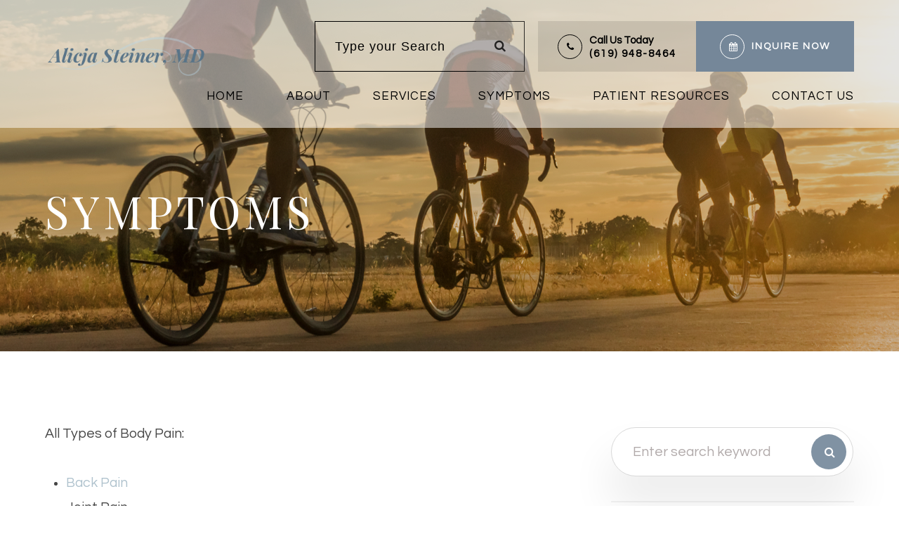

--- FILE ---
content_type: text/html; charset=UTF-8
request_url: https://www.steinermd.com/symptoms.html
body_size: 11717
content:
<!DOCTYPE html>
<html lang="en-US"><head><meta charset="utf-8"><meta name="viewport" content="width=device-width, initial-scale=1, maximum-scale=1,user-scalable=0"><link rel="shortcut icon" type="image/x-icon" href="https://www.royacdn.com/unsafe/smart/Site-1f7fa27c-5fc3-47ad-b3e2-7868d92f23e9/image/favicon.png"><meta name="google-site-verification" content="GAJPu3sGs5YZBUVfGGI_BsXA72W-imt-xVk6n03lBp0"><title>Pain Symptoms - Pain Management Clinic San Diego | Dr. Steiner</title><meta name="description" content="Our pain management clinic in San Diego treats many pain symptoms, including back, neck, spinal stenosis, headaches, fibromyalgia, arthritis &amp; more."><meta name="keywords" content=""><link href="https://www.steinermd.com/css/bootstrap.min.css" rel="stylesheet" type="text/css"><link href="https://www.steinermd.com/css/common-global.css" rel="stylesheet" type="text/css"><link href="https://www.steinermd.com/css/site-overrides.css?jxl499591157=jxl499591157" rel="stylesheet" type="text/css"><link href="https://www.steinermd.com/css/pages/WebPage-130356a7-24ca-419a-b485-e28a980fd3b2.css?jxl499591157=jxl499591157" rel="stylesheet" type="text/css"><link rel="stylesheet" href="//use.fontawesome.com/releases/v5.3.1/css/all.css" integrity="sha384-mzrmE5qonljUremFsqc01SB46JvROS7bZs3IO2EmfFsd15uHvIt+Y8vEf7N7fWAU" crossorigin="anonymous"><link rel="stylesheet" href="//maxcdn.bootstrapcdn.com/font-awesome/4.7.0/css/font-awesome.min.css"><link href="https://fonts.googleapis.com/css?family=Montserrat:100,100i,200,200i,300,300i,400,400i,500,500i,600,600i,700,700i,800,800i,900,900i" rel="stylesheet"><link href="https://fonts.googleapis.com/css?family=Playfair+Display:400,400i,700,700i%7CQuestrial" rel="stylesheet"><link href="https://www.steinermd.com/styles/dependencies.css" rel="stylesheet"><link href="https://www.steinermd.com/styles/default.css" rel="stylesheet"><link href="https://www.steinermd.com/styles/site.css" rel="stylesheet"><link href="https://www.steinermd.com/styles/color_scheme_1.css" rel="stylesheet"><link href="https://www.steinermd.com/styles/mycss.css" rel="stylesheet"><script type="text/javascript">var _userway_config={position:3,size:'small',color:'#8092a3',account:'sSEkA4Kkqq'};</script><script type="text/javascript" src="https://cdn.userway.org/widget.js"></script></head><body data-webroot="" data-page-id="WebPage-130356a7-24ca-419a-b485-e28a980fd3b2" data-page-name="symptoms" data-siteid="Site-1f7fa27c-5fc3-47ad-b3e2-7868d92f23e9" data-site="Site-1f7fa27c-5fc3-47ad-b3e2-7868d92f23e9" class="default"> <div class="site-content"> <div id="ry-pg-header"> <div id="ry-section-header" class="col-xs-12 hidden-xs hidden-sm module-43 ry-section ry-sticky-menu"><div class="col-xs-12 ry-container"><div class="col-xs-12 ry-content ry-flex"><div class="col-xs-12 col-md-2 col-lg-2 ry-left ry-logo"><img src="https://static.royacdn.com/Site-1f7fa27c-5fc3-47ad-b3e2-7868d92f23e9/logo/SITELOGO.png" loading="lazy" alt="" class="img-responsive" data-url="https://www.steinermd.com/"></div><div class="col-xs-12 col-md-10 col-lg-10 ry-right ry-flex"><div class="col-xs-12 ry-leads"><div class="input-group search-bar-widget  ry-search" data-url="https://www.steinermd.com/search-result.html" data-variables="search"> <input type="text" class="form-control" placeholder="Type your Search" value=""><span class="input-group-btn"> <button class="btn btn-primary search-btn" type="button"><i class="fa fa-search"></i></button> </span></div><div class="ry-contact"><li class="ry-el-link"> <span class="contact__overlay"></span> <span class="contact__icon"><span class="icon__wrap"><i class="fa fa-phone" aria-hidden="true"></i></span></span> <span class="phone_number"> <span class="call_us">Call Us Today</span> <a href="tel:(619)+948-8464">(619) 948-8464</a> </span>
</li> <li onclick="$('#aptReqModal').modal();"> <span class="contact__overlay"></span> <span class="contact__icon"><span class="icon__wrap"><i class="fa fa-calendar-alt" aria-hidden="true"></i></span></span> <a href="#aptReqModal" class="btn__appointment"> <span class="call_us">Inquire Now</span> </a>
</li> </div></div><div class="ry-menu"><ul class="nav-menu ry-nav"><li class=" " data-active=""><a href="https://www.steinermd.com/index.html">Home</a></li> <li class="dropdown  " role="presentation">
<a class="dropdown-toggle" data-toggle="dropdown" href="https://www.steinermd.com/about.html" role="button" aria-haspopup="true" aria-expanded="false">
About<span class="caret"></span></a><ul class="dropdown-menu"><li class=" "><a href="https://www.steinermd.com/our-mission.html">Mission</a></li> <li class=" "><a href="https://www.steinermd.com/meet-the-doctor.html">Meet The Doctor</a></li> <li class=" "><a href="https://www.steinermd.com/community-service-projects.html">Community Service Projects</a></li> <li class=" "><a href="https://www.steinermd.com/blog.html">Blog</a></li>
</ul></li> <li class="dropdown  " role="presentation">
<a class="dropdown-toggle" data-toggle="dropdown" href="https://www.steinermd.com/services.html" role="button" aria-haspopup="true" aria-expanded="false">
Services<span class="caret"></span></a><ul class="dropdown-menu"><li class=" "><a href="https://www.steinermd.com/services/botox-injections-for-migraines.html">Therapeutic Botox for Migraines</a></li> <li class=" "><a href="https://www.steinermd.com/services/bursa-injection.html">Joint Pain (Shoulder, Hip, Knee)</a></li> <li class=" "><a href="https://www.steinermd.com/services/epidural-steroid-injection.html">Epidural Steroid Injections</a></li> <li class=" "><a href="https://www.steinermd.com/services/low-back-pain.html">Low Back Pain</a></li> <li class=" "><a href="https://www.steinermd.com/services/knee-pain.html">Knee Pain</a></li> <li class=" "><a href="https://www.steinermd.com/services/headaches-migraines.html">Headaches/Migraines</a></li> <li class=" "><a href="https://www.steinermd.com/services/hip-pain.html">Hip Pain</a></li> <li class=" "><a href="https://www.steinermd.com/services/shoulder-pain.html">Shoulder Pain</a></li> <li class=" "><a href="https://www.steinermd.com/services/back-pain.html">Back Pain</a></li> <li class=" "><a href="https://www.steinermd.com/services/weight-loss-program.html">Weight Loss</a></li>
</ul></li> <li class=" active" data-active=""><a href="https://www.steinermd.com/symptoms.html">Symptoms</a></li> <li class="dropdown  " role="presentation">
<a class="dropdown-toggle" data-toggle="dropdown" href="#" role="button" aria-haspopup="true" aria-expanded="false">
Patient Resources<span class="caret"></span></a><ul class="dropdown-menu"><li class=" "><a href="https://www.steinermd.com/new-patient.html">New Patient Forms</a></li> <li class=" "><a href="https://www.steinermd.com/payment-options.html">Payment Options</a></li> <li class=" "><a href="https://www.steinermd.com/testimonials.html">Testimonials</a></li>
</ul></li> <li class=" " data-active=""><a href="https://www.steinermd.com/contact-us.html">Contact Us</a></li> </ul></div></div></div></div></div><div id="theme2-smHeader" class="col-xs-12 hidden-md hidden-lg "><div class="mobile-container"> <div class="menu-wrap"> <div class="flex-wrap"> <div class="flex-item left-nav"> <div class="mobile_logo"> <a style="display: block;" href="https://www.steinermd.com/index.html"> <img src="https://static.royacdn.com/Site-1f7fa27c-5fc3-47ad-b3e2-7868d92f23e9/logo/SITELOGO.png" class="img-responsive"></a> </div> </div> <div class="flex-item right-nav"> <div class="mobile-button"> <a href="tel:619.948.8464"><i class="fa fa-phone" aria-hidden="true"></i></a> <a href="https://www.steinermd.com/contact-us.html"><i class="fa fa-calendar-alt" aria-hidden="true"></i></a> </div> <div class="mobile-nav"> <button class="hamburger hamburger--spin js-hamburger" type="button"> <div class="flex-btn"> <i class="fa fa-bars"></i> </div> </button> </div> </div> <div class="flex-item mobile_menu"> <nav id="mobile_menu"><ul id="menu_container"></ul></nav></div> </div> </div></div></div> </div> <div id="ry-pg-banner"> <div class="col-xs-12 ry-bnr-wrp ry-el-bg"><img src="https://static.royacdn.com/Site-1f7fa27c-5fc3-47ad-b3e2-7868d92f23e9/shutterstock_662044495_1_.jpg" loading="lazy" alt="" class="img-responsive"></div><div class="col-xs-12 ry-bnr-wrp ry-el-bg"><img src="https://static.royacdn.com/Site-1f7fa27c-5fc3-47ad-b3e2-7868d92f23e9/shutterstock_762271999_1_.jpg" loading="lazy" alt="" class="img-responsive"></div><div class="col-xs-12 ry-bnr-wrp ry-el-bg"><img src="https://static.royacdn.com/Site-1f7fa27c-5fc3-47ad-b3e2-7868d92f23e9/shutterstock_74200939_1_.jpg" loading="lazy" alt="" class="img-responsive"></div><div class="col-xs-12 ry-pg-title"><div class="col-xs-12 ry-container"><div><h1>Symptoms</h1></div></div></div> </div> <div id="ry-pg-content"> <div id="ry-pg-body" class="col-xs-12 ry-section"><div class="col-xs-12 ry-container"><div class="col-xs-12 ry-content ry-flex"><div class="col-xs-12 col-md-8 col-lg-8 ry-left"><div><p>All Types of Body Pain:<br><br></p><ul><li><p><a data-cke-saved-href="https://www.steinermd.com/articles/conditions-lower-back-pain.html" href="https://www.steinermd.com/articles/conditions-lower-back-pain.html" data-toggle-value="" data-toggle-default-visible="false" data-toggle-show-animation="" data-toggle-hide-animation="" data-toggle-show-animation-options="{}" data-toggle-hide-animation-options="{}" id="" class="" target="_self">Back Pain</a></p></li><li><p>Joint Pain</p></li><li><p><a data-cke-saved-href="https://www.steinermd.com/articles/conditions-neck-pain.html" href="https://www.steinermd.com/articles/conditions-neck-pain.html" data-toggle-value="" data-toggle-default-visible="false" data-toggle-show-animation="" data-toggle-hide-animation="" data-toggle-show-animation-options="{}" data-toggle-hide-animation-options="{}" id="" class="" target="_self">Neck Pain</a></p></li><li><p>Degenerative Disk Disease</p></li><li><p>Osteoporosis</p></li><li><p>Scoliosis</p></li><li><p><a data-cke-saved-href="https://www.steinermd.com/articles/spinal-postural-screenings.html" href="https://www.steinermd.com/articles/spinal-postural-screenings.html" data-toggle-value="" data-toggle-default-visible="false" data-toggle-show-animation="" data-toggle-hide-animation="" data-toggle-show-animation-options="{}" data-toggle-hide-animation-options="{}" id="" class="" target="_self">Spinal Stenosis</a></p></li><li><p>Whiplash Syndrome</p></li><li><p><a data-cke-saved-href="https://www.steinermd.com/articles/conditions-headaches.html" href="https://www.steinermd.com/articles/conditions-headaches.html" data-toggle-value="" data-toggle-default-visible="false" data-toggle-show-animation="" data-toggle-hide-animation="" data-toggle-show-animation-options="{}" data-toggle-hide-animation-options="{}" id="" class="" target="_self">Headaches</a></p></li><li><p><a data-cke-saved-href="https://www.steinermd.com/articles/fibromyalgia.html" href="https://www.steinermd.com/articles/fibromyalgia.html" data-toggle-value="" data-toggle-default-visible="false" data-toggle-show-animation="" data-toggle-hide-animation="" data-toggle-show-animation-options="{}" data-toggle-hide-animation-options="{}" id="" class="" target="_self">Fibromyalgia</a></p></li><li><p>Arthritis Pain</p></li><li><p>Cancer Pain</p></li><li><p>Reflex Sympathetic Dystrophy (RSD)</p></li><li><p>Physical Therapy and Sports Injuries</p></li></ul></div></div><div class="col-xs-12 col-md-4 col-lg-4 ry-right"><div id="ry-sidebar" class="col-xs-12 "><div class="col-xs-12 ry-sb-main"><div class="input-group search-bar-widget " id="searchfield" data-url="https://www.steinermd.com/search-result.html" data-variables="search"> <input type="text" class="form-control" placeholder="Enter search keyword" value=""><span class="input-group-btn"> <button class="btn btn-primary search-btn" type="button"><i class="fa fa-search"></i></button> </span></div></div><div class="col-xs-12 ry-sb-main"><div class="col-xs-12 "><div class="col-xs-12 "><div class="col-xs-12 ry-sb-title"><div>Helpful Articles</div></div><div class="col-xs-12 "><div id="accordion" class="col-xs-12 ry-link-wrp"></div><div class="col-xs-12 hidden-xs hidden-sm hidden-md hidden-lg ry-dropdown-list"><div class="ry-dropdown"><li data-class="general"><a href="https://www.steinermd.com/common-myths-about-chiropractic-care.html">Common Myths About Chiropractic Care</a></li></div><div class="ry-dropdown"><li data-class="health"><a href="https://www.steinermd.com/chiropractics-can-help-with-weight-loss.html">How Chiropractics Can Help with Weight Loss</a></li></div><div class="ry-dropdown"><li data-class="general"><a href="https://www.steinermd.com/what-to-expect-at-first-appointment.html">What to Expect at Your First Chiropractic Visit</a></li></div><div class="ry-dropdown"><li data-class="services"><a href="https://www.steinermd.com/chiropractic-care-for-ear-infections.html">Chiropractic Care for Ear Infections</a></li></div><div class="ry-dropdown"><li data-class="services"><a href="https://www.steinermd.com/holistic-treatments.html">Holistic Treatments</a></li></div><div class="ry-dropdown"><li data-class="conditions"><a href="https://www.steinermd.com/conditions-headaches.html">Conditions: Headaches</a></li></div><div class="ry-dropdown"><li data-class="conditions"><a href="https://www.steinermd.com/conditions-neck-pain.html">Conditions: Neck Pain</a></li></div><div class="ry-dropdown"><li data-class="services"><a href="https://www.steinermd.com/work-related-injuries.html">Work Related Injuries</a></li></div><div class="ry-dropdown"><li data-class="services"><a href="https://www.steinermd.com/acupuncture.html">Acupuncture</a></li></div><div class="ry-dropdown"><li data-class="services"><a href="https://www.steinermd.com/chiropractic-care-for-kids.html">Chiropractic Care for Kids</a></li></div><div class="ry-dropdown"><li data-class="services"><a href="https://www.steinermd.com/chiropractic-senior-care.html">Chiropractic Senior Care</a></li></div><div class="ry-dropdown"><li data-class="conditions"><a href="https://www.steinermd.com/foot-pain-and-orthotics.html">Conditions: Foot Pain and Orthotics</a></li></div><div class="ry-dropdown"><li data-class="health"><a href="https://www.steinermd.com/chiropractic-care-for-an-active-lifestyle.html">Chiropractic Care for an Active Lifestyle</a></li></div><div class="ry-dropdown"><li data-class="conditions"><a href="https://www.steinermd.com/herniated-discs.html">Conditions: Herniated Disc</a></li></div><div class="ry-dropdown"><li data-class="conditions"><a href="https://www.steinermd.com/sciatica.html">Conditions: Sciatica</a></li></div><div class="ry-dropdown"><li data-class="services"><a href="https://www.steinermd.com/spinal-decompression.html">Spinal Decompression</a></li></div><div class="ry-dropdown"><li data-class="services"><a href="https://www.steinermd.com/corrective-exercises.html">Corrective Exercises</a></li></div><div class="ry-dropdown"><li data-class="general"><a href="https://www.steinermd.com/chiropractic-faqs.html">Chiropractic FAQ&rsquo;s</a></li></div><div class="ry-dropdown"><li data-class="health"><a href="https://www.steinermd.com/chiropractic-care-and-pregnancy.html">Chiropractic Care and Pregnancy</a></li></div><div class="ry-dropdown"><li data-class="conditions"><a href="https://www.steinermd.com/traumatic-brain-injury-tbi.html">Conditions: Traumatic Brain Injury &ndash; TBI</a></li></div><div class="ry-dropdown"><li data-class="health"><a href="https://www.steinermd.com/athletic-recovery.html">Athletic Recovery</a></li></div><div class="ry-dropdown"><li data-class="conditions"><a href="https://www.steinermd.com/joint-pain.html">Conditions: Joint Pain</a></li></div><div class="ry-dropdown"><li data-class="health"><a href="https://www.steinermd.com/health-benefits-of-chiropractic-adjustment.html">Health Benefits of Chiropractic Adjustment</a></li></div><div class="ry-dropdown"><li data-class="services"><a href="https://www.steinermd.com/muscle-stimulation-e-stim.html">Muscle Stimulation (E-Stim)</a></li></div><div class="ry-dropdown"><li data-class="services"><a href="https://www.steinermd.com/ultrasound-therapy.html">Ultrasound Therapy</a></li></div><div class="ry-dropdown"><li data-class="health"><a href="https://www.steinermd.com/health-and-wellness.html">Health and Wellness Coaching</a></li></div><div class="ry-dropdown"><li data-class="general"><a href="https://www.steinermd.com/benefits-of-chiropractic-care.html">Benefits of Chiropractic Care</a></li></div><div class="ry-dropdown"><li data-class="services"><a href="https://www.steinermd.com/chiropractic-adjustments.html">Chiropractic Adjustments</a></li></div><div class="ry-dropdown"><li data-class="general"><a href="https://www.steinermd.com/chiropractic-care-overview.html">Chiropractic Care - Overview</a></li></div><div class="ry-dropdown"><li data-class="conditions"><a href="https://www.steinermd.com/arthritis.html">Conditions: Arthritis</a></li></div><div class="ry-dropdown"><li data-class="health"><a href="https://www.steinermd.com/corporate-wellness-programs.html">Corporate Wellness Programs</a></li></div><div class="ry-dropdown"><li data-class="conditions"><a href="https://www.steinermd.com/conditions-auto-injuries.html">Conditions: Auto Injuries</a></li></div><div class="ry-dropdown"><li data-class="conditions"><a href="https://www.steinermd.com/conditions-lower-back-pain.html">Conditions: Lower Back Pain</a></li></div><div class="ry-dropdown"><li data-class="services"><a href="https://www.steinermd.com/spinal-postural-screenings.html">Spinal &amp; Postural Screenings</a></li></div><div class="ry-dropdown"><li data-class="services"><a href="https://www.steinermd.com/massage-therapy.html">Massage Therapy</a></li></div><div class="ry-dropdown"><li data-class="services"><a href="https://www.steinermd.com/cranial-facial-release.html">Cranial Facial Release</a></li></div><div class="ry-dropdown"><li data-class="general"><a href="https://www.steinermd.com/choosing-the-right-chiropractor-for-you.html">Choosing the Right Chiropractor for You</a></li></div><div class="ry-dropdown"><li data-class="conditions"><a href="https://www.steinermd.com/carpal-tunnel.html">Conditions: Carpal Tunnel</a></li></div><div class="ry-dropdown"><li data-class="general"><a href="https://www.steinermd.com/candidates-for-chiropractic-care.html">Candidates for Chiropractic Care</a></li></div><div class="ry-dropdown"><li data-class="conditions"><a href="https://www.steinermd.com/fibromyalgia.html">Conditions: Fibromyalgia </a></li></div><div class="ry-dropdown"><li data-class="services"><a href="https://www.steinermd.com/physiotherapy-treatments.html">Physiotherapy Treatments</a></li></div><div class="ry-dropdown"><li data-class="services"><a href="https://www.steinermd.com/therapeutic-adjustments.html">Therapeutic Adjustments</a></li></div><div class="ry-dropdown"><li data-class="general"><a href="https://www.steinermd.com/importance-of-regular-chiropractic-visits.html">The Importance of Regular Chiropractic Visits</a></li></div><div class="ry-dropdown"><li data-class="general"><a href="https://www.steinermd.com/methods-of-chiropractic-care.html">Methods of Chiropractic Care</a></li></div><div class="ry-dropdown"><li data-class="services"><a href="https://www.steinermd.com/iv-therapy.html">IV Therapy</a></li></div><div class="ry-dropdown"><li data-class="services"><a href="https://www.steinermd.com/trigger-point-therapy.html">Trigger Point Therapy</a></li></div></div></div></div></div></div><div class="col-xs-12 ry-sb-cta"><div class="col-xs-12 ry-cta-wrp ry-el-link"><div class="col-xs-12 ry-cta ry-el-bg"><div class="col-xs-12 ry-cta-contain"><img src="https://static.royacdn.com/Site-1f7fa27c-5fc3-47ad-b3e2-7868d92f23e9/image/newpatients_sidebar.jpg" loading="lazy" alt="" class="img-responsive"></div></div><div class="col-xs-12 ry-cta-text"><div><a data-cke-saved-href="https://www.steinermd.com/new-patient.html" href="https://www.steinermd.com/new-patient.html" data-toggle-value="" data-toggle-default-visible="false" data-toggle-show-animation="" data-toggle-hide-animation="" data-toggle-show-animation-options="{}" data-toggle-hide-animation-options="{}" id="" class="" target="_self">New Patients</a></div></div></div><div class="col-xs-12 ry-cta-wrp ry-el-link"><div class="col-xs-12 ry-cta ry-el-bg"><div class="col-xs-12 ry-cta-contain"><img src="https://static.royacdn.com/Site-1f7fa27c-5fc3-47ad-b3e2-7868d92f23e9/image/contact_sidebar.jpg" loading="lazy" alt="" class="img-responsive"></div></div><div class="col-xs-12 ry-cta-text"><div><div><a data-cke-saved-href="https://www.steinermd.com/services.html" href="https://www.steinermd.com/services.html" data-toggle-value="" data-toggle-default-visible="false" data-toggle-show-animation="" data-toggle-hide-animation="" data-toggle-show-animation-options="{}" data-toggle-hide-animation-options="{}" id="" class="" target="_self">Services</a></div></div></div></div><div class="col-xs-12 ry-cta-wrp ry-el-link"><div class="col-xs-12 ry-cta ry-el-bg"><div class="col-xs-12 ry-cta-contain"><img src="https://static.royacdn.com/Site-495a43e0-2207-45b9-8e49-f05f1e612660/Sidebar/sidebar3_ContactNew.jpg" loading="lazy" alt="" class="img-responsive"></div></div><div class="col-xs-12 ry-cta-text"><div><a data-cke-saved-href="https://www.steinermd.com/contact-us.html" href="https://www.steinermd.com/contact-us.html" data-toggle-value="" data-toggle-default-visible="false" data-toggle-show-animation="" data-toggle-hide-animation="" data-toggle-show-animation-options="{}" data-toggle-hide-animation-options="{}" id="" class="" target="_self">Contact</a></div></div></div></div></div></div></div></div></div> </div> <div id="ry-pg-footer"> <div class="col-xs-12 module-171"><div class="col-xs-12 ry-footer-top"><div class="col-xs-12 ry-container"><div class="col-xs-12 ry-content ry-flex"><div class="col-xs-12 ry-each ry-left"><div class="col-xs-12 ry-col-2 ry-col"><div class="ry-heading"><h3>Office Hours</h3></div><div class="col-xs-12 ry-open-hrs"><div><ul><li> <div class="day">Monday</div> <div class="time">8:00am - 4:30pm</div> </li> <li> <div class="day">Tuesday</div> <div class="time">8:00am - 4:30pm</div> </li> <li> <div class="day">Wednesday</div> <div class="time">8:00am - 4:30pm</div> </li> <li> <div class="day">Thursday</div> <div class="time">8:00am - 4:30pm</div> </li> <li> <div class="day">Friday</div> <div class="time">8:00am - 4:30pm</div> </li> <li> <div class="day">Saturday &amp; Sunday</div> <div class="time">By Appointment Only</div> </li> </ul></div></div></div></div><div class="col-xs-12 ry-each ry-center"><div class="col-xs-12 "><div class="ry-heading"><h3>Get in Touch</h3></div></div><div class="col-xs-12 ry-form"> <form id="form-68e5781833f6d" class="cmsForm " data-hide-after-submit="" data-meta="[base64]" data-signature="1ead8609a033fe7de0647a796a0f63563b5020ac2b696b6561073f4eab87154e"> <div class="fieldset"><div class="col-xs-12 name-input"><div class="form-group " data-type="text" data-required="true"> <input name="name" value="" id="name" type="text" placeholder="Name" class="form-control"></div></div><div class="col-xs-12 email-input"><div class="form-group required" data-validation="^[a-zA-Z0-9._%-]+@[a-zA-Z0-9.-]+\.[a-zA-Z]{2,4}$" data-errormsg="Invalid Email Address" data-type="text" data-required="true"> <input name="email" value="" id="email" type="text" placeholder="Email" class="form-control"></div></div><div class="col-xs-12 text-input"><div class="form-group " data-type="text" data-required="true"> <textarea name="message" id="message" placeholder="Message" class="form-control"></textarea></div></div><div class="col-xs-12 "><div class="form-group" data-type="submit"> <button type="submit" class="ry-btn ry-btn-primary">Submit</button></div></div></div><div class="container-fluid" style="padding: 0;"> <div class="alert alert-success hidden">Thank you! We will connect with you shortly.</div> <div class="alert alert-danger alert-missing-fields hidden">You are missing required fields.</div> <div class="alert alert-danger alert-custom-errors hidden">Dynamic Error Description</div> <div class="alert alert-danger alert-processing-error hidden">There was an error processing this form.</div></div> </form></div></div><div class="col-xs-12 ry-each ry-right"><div class="col-xs-12 ry-inner-wrp"><div class="col-xs-12 "><div class="ry-heading"><h3>Contact Info</h3></div><div class="col-xs-12 info-wrap"><div class="col-xs-12 address ry-flex"><div><span class="span-1">San Diego Address</span><a data-cke-saved-href="https://www.google.com/maps/search/2100+Fifth+Avenue+Suite+200+San+Diego+CA+92101" href="https://www.google.com/maps/place/Alicja+Steiner,+MD/@32.727359,-117.160537,16z/data=!4m5!3m4!1s0x0:0x7ef37b117dec7eb1!8m2!3d32.7273593!4d-117.1605366?hl=en-US" data-toggle-value="" data-toggle-default-visible="false" data-toggle-show-animation="" data-toggle-hide-animation="" data-toggle-show-animation-options="{}" data-toggle-hide-animation-options="{}" id="" class="" target="_blank"><span class="span-2">2100 Fifth Avenue Suite 200<br>San Diego, CA 92101&#8203;&#8203;&#8203;&#8203;</span></a></div></div><div class="col-xs-12 phone ry-flex"><div><span class="span-1">San Diego Phone</span><span class="span-2"><a data-cke-saved-href="tel:619.948.8464" href="tel:619.948.8464" data-toggle-value="" data-toggle-default-visible="false" data-toggle-show-animation="" data-toggle-hide-animation="" data-toggle-show-animation-options="{}" data-toggle-hide-animation-options="{}" id="" class="" target="_self">(619) 948-8464</a></span></div></div><div id="fax" class="col-xs-12 phone ry-flex"><div><span class="span-1">San Diego Fax</span> <span class="span-2">(619) 501-4806</span></div></div></div></div><div class="col-xs-12 hidden-xs hidden-sm hidden-md hidden-lg "><div class="ry-heading"><h3>Follow us</h3></div><ul class="social-icons col-xs-12 ry-social"><div class="social-inner-wrap"> </div></ul></div></div></div></div></div></div><div class="col-xs-12 ry-footer-btm"><div class="col-xs-12 ry-container"><div class="col-xs-12 ry-content ry-flex"><div class="col-xs-12 ry-each ry-left"><div class="col-xs-12 ry-copyright-wrp ry-flex"><div class="ry-copyright"><span class="text">&copy;2025 Alicja Steiner, MD APC</span><span class="separator">|</span><span class="text">All rights Reserved</span><span class="separator">|</span><span class="text"><a href="https://www.steinermd.com/accessibility-statement.html">Accessibility Statement</a> | <a href="https://www.steinermd.com/sitemap.html">Sitemap</a><span class="text"></span></span></div><div class="ry-powered"><span> Powered by: </span><a class="power" href="http://www.roya.com/?utm_source=www.steinermd.com&amp;utm_campaign=poweredby" target="_blank"> <div class="img-wrap"><img src="https://static.royacdn.com/Site-065ba87c-28de-463a-9276-772d0368d8be/roya_logo.png" title="Roya"></div></a></div></div></div></div></div></div></div> </div> </div> <div class="modal fade ry-modal" id="aptReqModal" tabindex="-1" role="dialog" aria-labelledby="myModalLabel" aria-hidden="true"> <div class="modal-dialog"> <div class="modal-content"> <div class="modal-header"> <button type="button" class="close" data-dismiss="modal" aria-hidden="true">&times;</button> <h4 class="modal-title" id="myModalLabel">Inquire Now</h4> </div> <div class="modal-body"> <div id="aptModal" class="col-xs-12 ry-modal ry-form"><div class="col-xs-12 ry-content"><div class="ry-text"><p>At Alicja Steiner, MD APC , we provide the highest quality service to all our patients. Fill out the form below to inquire now and we will call to confirm the date and time.</p></div></div> <form id="form-68e578183398b" class="cmsForm " data-hide-after-submit="" data-meta="[base64]" data-signature="a647857ea79b392908bae9493e5b2a33d8e457068d2856f2bf200a1cfb1ae9ab"> <div class="fieldset"><div class="col-xs-12 "><div class="form-group required" data-type="text" data-required="true"> <input name="Name" value="" id="Name" type="text" placeholder="Name*" class="form-control"></div></div><div class="col-xs-12 "><div class="form-group required" data-validation="^(([0-9]{1})*[- .(]*([0-9]{3})[- .)]*[0-9]{3}[- .]*[0-9]{4})+$" data-errormsg="Invalid Phone Number" data-type="text" data-required="true"> <input name="Phone_Number" value="" id="Phone_Number" type="text" placeholder="Phone Number*" class="form-control"></div></div><div class="col-xs-12 "><div class="form-group required" data-validation="^[a-zA-Z0-9._%-]+@[a-zA-Z0-9.-]+\.[a-zA-Z]{2,4}$" data-errormsg="Invalid Email" data-type="text" data-required="true"> <input name="Email" value="" id="Email" type="text" placeholder="Email*" class="form-control"></div></div><div class="col-xs-12 "><div class="form-group " data-type="text" data-required="true"> <textarea name="Message" id="Message" placeholder="Message" class="form-control"></textarea></div></div><div class="form-group" data-type="submit"> <input type="submit" class="ry-btn ry-btn-primary" value="Submit"></div></div><div class="container-fluid" style="padding: 0;"> <div class="alert alert-success hidden">Thank you. We will connect with you shortly.</div> <div class="alert alert-danger alert-missing-fields hidden">You are missing required fields.</div> <div class="alert alert-danger alert-custom-errors hidden">Dynamic Error Description</div> <div class="alert alert-danger alert-processing-error hidden">There was an error processing this form.</div></div> </form></div><div class="clearfix "></div> </div> <div class="modal-footer"> </div> </div> </div></div> <div class="modal fade ry-modal" id="repModal" tabindex="-1" role="dialog" aria-labelledby="myModalLabel" aria-hidden="true"> <div class="modal-dialog"> <div class="modal-content"> <div class="modal-header"> <button type="button" class="close" data-dismiss="modal" aria-hidden="true">&times;</button> </div> <div class="modal-body"> <div class="col-xs-12 modal-show"><div class="col-xs-12 modal-content-box"><div class="heading"><h2 style="text-align: center;">Thank You!</h2></div><div class="clearfix "></div><div class="published-copy text"><p style="text-align: center;">We've copied your review, after you click 'Publish' please paste your review by selecting 'ctrl' + 'v' into the review comments section.</p><div style="text-align: center;"><a data-cke-saved-href="javascript:;" href="javascript:;" data-toggle-value="" data-toggle-default-visible="false" data-toggle-show-animation="" data-toggle-hide-animation="" data-toggle-show-animation-options="{}" data-toggle-hide-animation-options="{}" id="" class="btn btn-primary ry-btn ry-btn-primary" target="_blank">Publish to <span class="span-2">Social</span></a></div></div><div class="clearfix "></div></div></div> </div> <div class="modal-footer"> </div> </div> </div></div> <div class="modal fade" id="leadModal" tabindex="-1" role="dialog" aria-labelledby="basicModal" aria-hidden="true"> <div class="modal-dialog"> <div class="modal-content"> <div class="modal-body"><div class="col-xs-12 "><img src="https://static.royacdn.com/Site-1f7fa27c-5fc3-47ad-b3e2-7868d92f23e9/popup/0001.jpg" loading="lazy" alt="" class="img-responsive"></div></div> <div class="modal-footer"> <button type="button" class="btn btn-default" data-dismiss="modal">Close</button> </div> </div> </div></div> <div style="display:none;"> Roya1234 none 8:00am - 4:30pm 8:00am - 4:30pm 8:00am - 4:30pm 8:00am - 4:30pm 8:00am - 4:30pm By Appointment Only By Appointment Only </div> <input class="root" type="hidden" value="https://www.steinermd.com/"><script>var siteRoot="https://www.steinermd.com/";var siteExtension=".html";</script><script type="text/javascript" src="https://www.steinermd.com/js/common.js?jxl499591157=jxl499591157"></script><!--[if lt IE 9]>
                <script src="https://www.steinermd.com/js/html5shiv.min.js"></script>
                <script src="https://www.steinermd.com/js/respond.min.js"></script>
            <![endif]--><script src="https://www.steinermd.com/js/search-bar.js?jxl499591157=jxl499591157"></script><script async src="https://www.googletagmanager.com/gtag/js"></script><script>window.dataLayer=window.dataLayer||[];function gtag(){dataLayer.push(arguments);}
gtag('js',new Date());gtag('config','G-2C4MK9BE1T');ga('create',' UA-152686525-49','auto',{'name':'b91ea12d020cdf2a9e1282890e20fbf7'});ga('b91ea12d020cdf2a9e1282890e20fbf7.require','eventTracker');ga('b91ea12d020cdf2a9e1282890e20fbf7.require','outboundLinkTracker');ga('b91ea12d020cdf2a9e1282890e20fbf7.send','pageview');</script><script>(function(i,s,o,g,r,a,m){i['GoogleAnalyticsObject']=r;i[r]=i[r]||function(){(i[r].q=i[r].q||[]).push(arguments)},i[r].l=1*new Date();a=s.createElement(o),m=s.getElementsByTagName(o)[0];a.async=1;a.src=g;m.parentNode.insertBefore(a,m)})
(window,document,'script','//www.google-analytics.com/analytics.js','ga');gtag('config','G-2C4MK9BE1T');ga('create',' UA-152686525-49','auto',{'name':'b91ea12d020cdf2a9e1282890e20fbf7'});ga('b91ea12d020cdf2a9e1282890e20fbf7.require','eventTracker');ga('b91ea12d020cdf2a9e1282890e20fbf7.require','outboundLinkTracker');ga('b91ea12d020cdf2a9e1282890e20fbf7.send','pageview');</script><script src="https://www.steinermd.com/scripts/dependencies.js" defer></script><script src="https://maps.googleapis.com/maps/api/js?key=AIzaSyAhU2q46UlTsZZalTIu6b-jpRpK54JCA0o" defer></script><script src="https://www.steinermd.com/scripts/main.js" defer></script><script src="https://www.steinermd.com/scripts/menu.js" defer></script><script>$(function(){themeLayout.init("https://www.steinermd.com/",JSON.parse(atob("[base64]/[base64]")));});</script><div class="modal fade login" id="loginModal"> <div class="modal-dialog animated"> <div class="modal-content"> <div class="modal-header"> <button type="button" class="close" data-dismiss="modal" aria-hidden="true">&times;</button> <h4 class="modal-title">Login</h4> </div> <div class="modal-body"> <div class="box"> <div class="content"> <div class="error"></div> <div class="form loginBox"> <form method="post" action="/login" accept-charset="UTF-8"> <input type="hidden" name="login_filter_action" value="login"><input id="_login_email" class="form-control" type="text" placeholder="Email" name="email"><input id="_login_password" class="form-control" type="password" placeholder="Password" name="password"><input class="btn btn-default btn-login" type="submit" value="Login"><br><a href="#" class="forgotPasswordLink">Forgot Password?</a> <br><h3>OR</h3> <div class="social-btns"> <a href="https://admin.roya.com/front-site/hybrid-login/?site=Site-1f7fa27c-5fc3-47ad-b3e2-7868d92f23e9&amp;service=Facebook&amp;ts=1764298702&amp;ref=https%3A%2F%2Fwww.steinermd.com%2Fsymptoms.html&amp;token=ec18d9311bc548a9bd19dd23342d7c227333b8285149ff765a77a8ea28ea974d" class="btn btn-lg col-xs-12 btn-social btn-facebook v-margin-5"><span class="fa fa-facebook"></span> Sign in with Facebook</a><a href="https://admin.roya.com/front-site/hybrid-login?site=Site-1f7fa27c-5fc3-47ad-b3e2-7868d92f23e9&amp;service=Google&amp;ts=1764298702&amp;ref=https%3A%2F%2Fwww.steinermd.com%2Fsymptoms.html&amp;token=0c9760ad00e1390706c1b62075c97b63142935f063fe1b8d34bf8001c6a1cc3a" class="btn btn-lg col-xs-12 btn-social btn-google v-margin-5"><span class="fa fa-google"></span> Sign in with Google</a> </div> </form> <form method="post" action="/forgotPassword" accept-charset="UTF-8" class="forgotPasswordForm"> <input type="hidden" name="login_filter_action" value="forgot"><br><div class="resetPassworderror"></div> <br><input id="_forgotPassword_email" class="form-control" type="text" placeholder="Email" name="email"><input class="btn btn-default btn-resetPassword" type="submit" value="Send new password"></form> </div> <div class="form registerBox"> <form method="post" action="/register" accept-charset="UTF-8"> <input type="hidden" name="login_filter_action" value="register"><input id="_register_email" class="form-control" type="text" placeholder="Email" name="email"><input id="_register_firstname" class="form-control" type="text" placeholder="First Name" name="firstName"><input id="_register_lastname" class="form-control" type="text" placeholder="Last Name" name="lastName"><input id="_register_phone" class="form-control" type="text" placeholder="Phone" name="phone"><input id="_register_password" class="form-control" type="password" placeholder="Password" name="password"><input id="_register_password_confirmation" class="form-control" type="password" placeholder="Repeat Password" name="password_confirmation"><input class="btn btn-default btn-register" type="submit" value="Create account"></form> </div> </div> </div> </div> <div class="modal-footer"> <div class="forgot login-footer"> <span>Looking to <a class="loginWidgetViewRegisterFormBtn" href="#">create an account</a> ?</span> </div> <div class="forgot register-footer"> <span>Already have an account?</span> <a class="loginWidgetViewLoginFormBtn" href="#">Login</a> </div> </div> </div> </div></div> <div class="modal fade saveSearch" id="saveSearchModal"> <div class="modal-dialog animated"> <div class="modal-content"> <div class="modal-header"> <button type="button" class="close" data-dismiss="modal" aria-hidden="true">&times;</button> <h4 class="modal-title">Save Search</h4> </div> <div class="modal-body"> <div class="box"> <div class="content"> <div class="saved_search_error"></div> <div class="form saveSearchBox"> <form method="post" action="/saveSearch" accept-charset="UTF-8"> <input id="_saved_search_name" class="form-control" type="text" placeholder="Name your search" name="saved_search_name"><br><input class="btn btn-primary btn-save-search" type="submit" value="Save"></form> </div> </div> </div> </div> </div> </div></div> <div class="modal fade savedSearch" id="savedSearchListModal"> <div class="modal-dialog animated"> <div class="modal-content"> <div class="modal-header"> <button type="button" class="close" data-dismiss="modal" aria-hidden="true">&times;</button> <h4 class="modal-title">Saved Searches</h4> </div> <div class="modal-body"> <div class="box"> <div class="content"> <div class="saved_search_error"></div> <div class="savedSearchList"> <ul class="savedSearches list-group"></ul></div> </div> </div> </div> </div> </div></div> <script>window.canvasConfirm=(title,message,buttons,footerMessage)=>{const modal=$('#globalConfirmModal');modal.find('.modal-title').html(title);modal.find('.modal-body').html(message);const footer=modal.find('.modal-footer');footer.html('');buttons.forEach(btnData=>{const btn=$('<button/>');btn.html(btnData['text']||'Confirm');btn.attr('class',btnData['className']||'');const defaultFn=()=>{console.log('no callback configured');};const cb=btnData['callback']||defaultFn;btn.on('click',(event)=>{cb(event,modal)});footer.append(btn);});footer.append(footerMessage);modal.modal('show');};</script><div class="modal fade confirm-modal" id="globalConfirmModal"> <div class="modal-dialog" role="document"> <div class="modal-content"> <div class="modal-header"> <button type="button" class="close" data-dismiss="modal" aria-label="Close"><span aria-hidden="true">&times;</span></button> <h4 class="modal-title">Modal title</h4> </div> <div class="modal-body"> <p>One fine body&hellip;</p> </div> <div class="modal-footer"> <button type="button" class="btn btn-default" data-dismiss="modal">Close</button> <button type="button" class="btn btn-primary">Save changes</button> </div> </div> </div></div> <div class="modal fade updateProfile" id="updateProfileModal"> <div class="modal-dialog animated"> <div class="modal-content"> <div class="modal-header"> <button type="button" class="close" data-dismiss="modal" aria-hidden="true">&times;</button> <h4 class="modal-title">Update Profile</h4> </div> <div class="modal-body"> <div class="updateProfileerror"></div> <div class="form updateProfileBox"> <form method="post" action="/updateProfile" accept-charset="UTF-8" class="form-horizontal"> <input type="hidden" name="login_filter_action" value="update-profile"><input type="hidden" name="_id" value=""><div class="form-group"> <label for="_updateProfile_email" class="col-sm-3 control-label">Email</label> <div class="col-sm-9"> <input id="_updateProfile_email" class="form-control" type="text" placeholder="" name="email" value=""></div> </div> <div class="form-group"> <label for="_updateProfile_firstname" class="col-sm-3 control-label">Name</label> <div class="col-sm-9"> <input id="_updateProfile_firstname" class="form-control" type="text" placeholder="" name="name" value=""></div> </div> <div class="form-group"> <label for="_updateProfile_password" class="col-sm-3 control-label">Password</label> <div class="col-sm-9"> <input id="_updateProfile_password" class="form-control" type="password" placeholder="leave empty to remain unchanged" name="password"></div> </div> <div class="form-group"> <label for="_updateProfile_password_confirmation" class="col-sm-3 control-label">Confirm Password</label> <div class="col-sm-9"> <input id="_updateProfile_password_confirmation" class="form-control" type="password" placeholder="leave empty to remain unchanged" name="password_confirmation"></div> </div> <div class="form-group"> <div class="col-sm-offset-2 col-sm-10"> <input class="btn btn-primary btn-update-profile pull-right" type="submit" value="Update Your Profile"></div> </div> </form> </div> </div> <div class="modal-footer" style="border-top:none;"> </div> </div> </div></div></body></html>


--- FILE ---
content_type: text/css;charset=UTF-8
request_url: https://www.steinermd.com/css/site-overrides.css?jxl499591157=jxl499591157
body_size: 139
content:
body.default .social-inner-wrap a.fa-google,
body.default .social-inner-wrap li a.fa-google:hover {
	background: #dd4b39;
}

#ry-sidebar .ry-sb-title {
	display: none;
}

--- FILE ---
content_type: text/css;charset=UTF-8
request_url: https://www.steinermd.com/styles/site.css
body_size: 17204
content:
/* ------- START SITE.CSS -------*/
body div, body p, body .search-result, body .description, .ry-form label, .ry-table .ry-row .ry-td:first-child .ry-lbl, .ry-list-wrp .ry-list-item .ry-list-content .ry-list-excerpt, #menu_container .mm-listview .mob-menu a, .mm-panel .mob-menu a, #ry-sidebar #searchfield input, #ry-sidebar .ry-link-wrp .ry-link-item a, #ry-sidebar .ry-contact-table .ry-row .ry-td, #ry-sidebar .social-wrap .lbl, body, .ry-btn, .module-84 .ry-sub-heading, .module-90 .ry-sub-heading, .module-170 .ry-sub-heading, .module-50 .ry-sub-heading, .module-145 .ry-heading h3, .module-171 .ry-heading h3, .password--overlay .password--box div .__label, .module-327 .review-box h6, .module-327 .review-box a, .module-327 .pg-sections .pg-copy h3, .module-327 .pub-copy, .module-327 .pub-name {
  font-family: 'Questrial', sans-serif !important; }

body.default h1, body.default h2, body.default h3, body.default h4, body.default h5, body.default h6, .ry-accordion .ry-heading, #ry-pg-banner .ry-bnr-wrp .ry-pg-title h1, #ry-sidebar .ry-sb-title, .module-90 .ry-heading, .module-170 .ry-heading, #ry-sidebar .ry-sb-cta .ry-cta-wrp .ry-cta-text a, .module-146 .ry-phone a, .module-91 .ry-heading-wrp .ry-heading, .module-79 .ry-heading, .module-83 .ry-cta-title a, .module-83 .ry-cta-title span, .module-84 .ry-heading, .module-169 .ry-heading, .module-170 .ry-name, .module-145 .ry-open-hrs li .day, .module-145 .info-wrap .span-1, .module-171 .ry-open-hrs li .day, .module-171 .info-wrap .span-1, .module-24 .ry-each h5, .ry-instagram .ry-heading, .module-327 .review-box h2 {
  font-family: 'Playfair Display', serif !important; }

.ry-indicator .ry-play-btn:before, .ry-indicator .ry-pause-btn:before, .ry-icon:before, .ry-slider-nav .button-next:after, .ry-slider-nav .button-prev:after, .module-91 .ry-slider-nav .button-next:after, .module-91 .ry-slider-nav .button-prev:after, .module-90 .ry-slider-nav .button-next:after, .module-90 .ry-slider-nav .button-prev:after, .module-170 .ry-slider-nav .button-next:after, .module-170 .ry-slider-nav .button-prev:after, .module-145 .info-wrap .address:before, .module-145 .info-wrap .phone:before, .module-171 .info-wrap .address:before, .module-171 .info-wrap .phone:before {
  font-family: "Font Awesome 5 Free" !important;
  font-weight: 900; }

.ry-form .input-name .form-group:before, .ry-form .input-email .form-group:before, .ry-form .input-phone .form-group:before, .ry-form .input-message .form-group:before, .ry-social .social-inner-wrap li a:before, .ry-accordion .ry-heading:after, .ry-slider-nav .button-prev:after, .ry-slider-nav .button-next:after, .ry-icon:before, #ry-sidebar .ry-link-wrp .ry-link-item:after, #ry-sidebar #accordion .ry-link-item.open > a:after, #ry-sidebar #accordion .ry-link-item ul a:before, .module-83 .ry-list li:after, .ry-instagram #instafeed .flex-item .overlay:before {
  font-family: "fontawesome" !important; }

.ry-btn, .module-146 .ry-icon-wrp, .module-90 .ry-left, .module-90 .ry-right, .module-90 .ry-name, .module-170 .ry-left, .module-170 .ry-right, .module-170 .ry-name, .module-145 .info-wrap .address:before, .module-145 .info-wrap .phone:before, .module-171 .info-wrap .address:before, .module-171 .info-wrap .phone:before {
  display: -webkit-box;
  display: -ms-flexbox;
  display: flex;
  -webkit-box-pack: justify;
      -ms-flex-pack: justify;
          justify-content: space-between; }

.module-90 .ry-heading, .module-170 .ry-heading {
  font-size: calc(30px + 35 * ((100vw - 320px) / 1280));
  font-weight: 700;
  text-transform: capitalize; }
  @media screen and (max-width: 320px) {
    .module-90 .ry-heading, .module-170 .ry-heading {
      font-size: 30px; } }
  @media screen and (min-width: 1600px) {
    .module-90 .ry-heading, .module-170 .ry-heading {
      font-size: 65px; } }
  @media (max-width: 991px) {
    .module-90 .ry-heading, .module-170 .ry-heading {
      text-align: center;
      line-height: normal; } }

.module-91 .ry-text, .module-90 .ry-text, .module-170 .ry-text {
  font-size: calc(16px + 6 * ((100vw - 320px) / 1280));
  text-align: justify;
  line-height: 30px; }
  @media screen and (max-width: 320px) {
    .module-91 .ry-text, .module-90 .ry-text, .module-170 .ry-text {
      font-size: 16px; } }
  @media screen and (min-width: 1600px) {
    .module-91 .ry-text, .module-90 .ry-text, .module-170 .ry-text {
      font-size: 22px; } }
  @media (max-width: 991px) {
    .module-91 .ry-text, .module-90 .ry-text, .module-170 .ry-text {
      text-align-last: center; } }

#ry-pg-banner .ry-container, #ry-pg-body .ry-container, .module-90 .ry-container, .module-170 .ry-container {
  max-width: 67.70833%;
  margin: 0 auto;
  float: none; }
  @media (min-width: 992px) {
    #ry-pg-banner .ry-container, #ry-pg-body .ry-container, .module-90 .ry-container, .module-170 .ry-container {
      max-width: 1300px; }
  	.module-1 .ry-box-right a.ry-btn.ry-btn-primary {
    	margin-top: 1em;
	}
  }
  @media screen and (min-width: 992px) and (max-width: 1440px) {
    #ry-pg-banner .ry-container, #ry-pg-body .ry-container, .module-90 .ry-container, .module-170 .ry-container {
      max-width: 90%; } }
  @media (max-width: 991px) {
    #ry-pg-banner .ry-container, #ry-pg-body .ry-container, .module-90 .ry-container, .module-170 .ry-container {
      max-width: 90%; } }

body.default .module-314 .ry-social .social-inner-wrap li a {
  color: #fff; }

body.default .module-146 {
  background: rgba(255, 255, 255, 0.5);
  padding: 30px 0; }
  @media screen and (min-width: 992px) and (max-width: 1440px) {
    body.default .module-146 .ry-container {
      max-width: 90%; } }
  body.default .module-146 .ry-right .ry-nav {
    display: block; }
    body.default .module-146 .ry-right .ry-nav .hamburger.is-active {
      opacity: 0; }

body.default .ry-btn {
  padding: 0 55px; }

.hamburger {
  -webkit-transition: all 400ms ease;
  transition: all 400ms ease; }

.ry-slider .carousel-control {
  display: none; }

.ry-search input[type=text] {
  border-color: #333;
  width: 230px;
  font-family: 'Poppins', sans-serif !important;
  font-size: 18px; }

.ry-search button {
  opacity: .8;
  font-size: 17px; }

.ry-menu li a {
  font-size: calc(16px + 2 * ((100vw - 992px) / 448)); }
  @media screen and (max-width: 992px) {
    .ry-menu li a {
      font-size: 16px; } }
  @media screen and (min-width: 1440px) {
    .ry-menu li a {
      font-size: 18px; } }

.ry-icon {
  font-size: calc(16px + 4 * ((100vw - 320px) / 1280)); }
  @media screen and (max-width: 320px) {
    .ry-icon {
      font-size: 16px; } }
  @media screen and (min-width: 1600px) {
    .ry-icon {
      font-size: 20px; } }

.ry-modal .ry-btn {
  padding: 0 20px; }

.ry-social .social-inner-wrap li {
  width: 42px;
  height: 42px;
  margin-right: 10px; }
  .ry-social .social-inner-wrap li a {
    font-size: 18px; }


  .ry-form.ry-form-box:after {
    content: "";
    position: absolute;
    top: 100%;
    left: 0;
    right: 0;
    display: block;
    width: 100%;
    height: 50px;
    background-image: url(https://s3.amazonaws.com/static.organiclead.com/Site-31d61482-8c99-49ba-aa86-d48519073e8c/svp_contact_shadow.png);
    background-position: center;
    background-size: 100% 100%;
    opacity: 0.2; }
  .ry-form.ry-form-box input[type="text"] {
    color: #464646 !important; }
  .ry-form.ry-form-box textarea {
    color: #464646 !important; }
  @media (max-width: 500px) {
    .ry-form.ry-form-box {
      padding: 40px 20px 40px; } }

.ry-form input[type="text"] {
  border-radius: 20px !important;
  height: 45px !important;
  font-family: 'Questrial', sans-serif !important;
  color: #fff; }
  .ry-form input[type="text"]::-webkit-input-placeholder {
    color: #fff;
    font-family: 'Questrial', sans-serif !important;
    font-size: calc(16px + 3 * ((100vw - 320px) / 1280)); }
    @media screen and (max-width: 320px) {
      .ry-form input[type="text"]::-webkit-input-placeholder {
        font-size: 16px; } }
    @media screen and (min-width: 1600px) {
      .ry-form input[type="text"]::-webkit-input-placeholder {
        font-size: 19px; } }
  .ry-form input[type="text"]::-moz-placeholder {
    color: #fff;
    font-family: 'Questrial', sans-serif !important;
    font-size: calc(16px + 3 * ((100vw - 320px) / 1280)); }
    @media screen and (max-width: 320px) {
      .ry-form input[type="text"]::-moz-placeholder {
        font-size: 16px; } }
    @media screen and (min-width: 1600px) {
      .ry-form input[type="text"]::-moz-placeholder {
        font-size: 19px; } }
  .ry-form input[type="text"]:-ms-input-placeholder {
    color: #fff;
    font-family: 'Questrial', sans-serif !important;
    font-size: calc(16px + 3 * ((100vw - 320px) / 1280)); }
    @media screen and (max-width: 320px) {
      .ry-form input[type="text"]:-ms-input-placeholder {
        font-size: 16px; } }
    @media screen and (min-width: 1600px) {
      .ry-form input[type="text"]:-ms-input-placeholder {
        font-size: 19px; } }
  .ry-form input[type="text"]:-moz-placeholder {
    color: #fff;
    font-family: 'Questrial', sans-serif !important;
    font-size: calc(16px + 3 * ((100vw - 320px) / 1280)); }
    @media screen and (max-width: 320px) {
      .ry-form input[type="text"]:-moz-placeholder {
        font-size: 16px; } }
    @media screen and (min-width: 1600px) {
      .ry-form input[type="text"]:-moz-placeholder {
        font-size: 19px; } }
  .ry-form input[type="text"]::-ms-input-placeholder {
    color: #fff;
    font-family: 'Questrial', sans-serif !important;
    font-size: calc(16px + 3 * ((100vw - 320px) / 1280)); }
    @media screen and (max-width: 320px) {
      .ry-form input[type="text"]::-ms-input-placeholder {
        font-size: 16px; } }
    @media screen and (min-width: 1600px) {
      .ry-form input[type="text"]::-ms-input-placeholder {
        font-size: 19px; } }

.ry-form select {
  border-radius: 20px !important;
  height: 45px !important;
  font-family: 'Questrial', sans-serif !important; }

.ry-form textarea {
  border-radius: 20px !important;
  height: 205px;
  font-family: 'Questrial', sans-serif !important;
  color: #fff; }
  .ry-form textarea::-webkit-input-placeholder {
    color: #fff;
    font-family: 'Questrial', sans-serif !important;
    font-size: calc(16px + 3 * ((100vw - 320px) / 1280)); }
    @media screen and (max-width: 320px) {
      .ry-form textarea::-webkit-input-placeholder {
        font-size: 16px; } }
    @media screen and (min-width: 1600px) {
      .ry-form textarea::-webkit-input-placeholder {
        font-size: 19px; } }
  .ry-form textarea::-moz-placeholder {
    color: #fff;
    font-family: 'Questrial', sans-serif !important;
    font-size: calc(16px + 3 * ((100vw - 320px) / 1280)); }
    @media screen and (max-width: 320px) {
      .ry-form textarea::-moz-placeholder {
        font-size: 16px; } }
    @media screen and (min-width: 1600px) {
      .ry-form textarea::-moz-placeholder {
        font-size: 19px; } }
  .ry-form textarea:-ms-input-placeholder {
    color: #fff;
    font-family: 'Questrial', sans-serif !important;
    font-size: calc(16px + 3 * ((100vw - 320px) / 1280)); }
    @media screen and (max-width: 320px) {
      .ry-form textarea:-ms-input-placeholder {
        font-size: 16px; } }
    @media screen and (min-width: 1600px) {
      .ry-form textarea:-ms-input-placeholder {
        font-size: 19px; } }
  .ry-form textarea:-moz-placeholder {
    color: #fff;
    font-family: 'Questrial', sans-serif !important;
    font-size: calc(16px + 3 * ((100vw - 320px) / 1280)); }
    @media screen and (max-width: 320px) {
      .ry-form textarea:-moz-placeholder {
        font-size: 16px; } }
    @media screen and (min-width: 1600px) {
      .ry-form textarea:-moz-placeholder {
        font-size: 19px; } }
  .ry-form textarea::-ms-input-placeholder {
    color: #fff;
    font-family: 'Questrial', sans-serif !important;
    font-size: calc(16px + 3 * ((100vw - 320px) / 1280)); }
    @media screen and (max-width: 320px) {
      .ry-form textarea::-ms-input-placeholder {
        font-size: 16px; } }
    @media screen and (min-width: 1600px) {
      .ry-form textarea::-ms-input-placeholder {
        font-size: 19px; } }

.ry-btn {
  overflow: hidden;
  position: relative;
  max-width: 245px;
  font-size: calc(16px + 2 * ((100vw - 500px) / 940));
  text-transform: uppercase;
  border-radius: 28px;
  height: 55px;
  -webkit-box-pack: center;
      -ms-flex-pack: center;
          justify-content: center;
  -webkit-box-align: center;
      -ms-flex-align: center;
          align-items: center;
  z-index: 10;
  width: 100%;
  padding: 0; }
  @media screen and (max-width: 500px) {
    .ry-btn {
      font-size: 16px; } }
  @media screen and (min-width: 1440px) {
    .ry-btn {
      font-size: 18px; } }
  @media (max-width: 991px) {
    .ry-btn {
      width: 100%; }
  
  div.module-1 .ry-box-left {
		width: 100%;
	}
	  .ry-box-right a.ry-btn.ry-btn-primary {
    max-width: 300px;
    width: auto;
    margin: 1em auto 0;
}
  }
	  .ry-btn.ry-btn-primary:hover {
    -webkit-box-shadow: 0px 0px 10px 0px rgba(0, 0, 0, 0.5);
            box-shadow: 0px 0px 10px 0px rgba(0, 0, 0, 0.5); }
  .ry-btn.ry-btn-secondary:hover {
    -webkit-box-shadow: 0px 0px 10px 0px rgba(0, 0, 0, 0.5);
            box-shadow: 0px 0px 10px 0px rgba(0, 0, 0, 0.5); }

.ry-icon {
  height: 45px;
  width: 45px;
  margin-right: 10px; }

.ry-slider-nav {
  width: 100%; }
  .ry-slider-nav .button-next {
    width: 54px;
    height: 54px;
    border-radius: 0; }
    .ry-slider-nav .button-next:after {
      font-size: 25px; }
  .ry-slider-nav .button-prev {
    width: 54px;
    height: 54px;
    border-radius: 0; }
    .ry-slider-nav .button-prev:after {
      font-size: 25px; }

#ry-pg-body h1 {
  line-height: 1;
  font-size: calc(28px + 2 * ((100vw - 320px) / 1120)); }
  @media screen and (max-width: 320px) {
    #ry-pg-body h1 {
      font-size: 28px; } }
  @media screen and (min-width: 1440px) {
    #ry-pg-body h1 {
      font-size: 30px; } }

#ry-pg-body h2 {
  line-height: 1;
  font-size: calc(28px + 2 * ((100vw - 320px) / 1120)); }
  @media screen and (max-width: 320px) {
    #ry-pg-body h2 {
      font-size: 28px; } }
  @media screen and (min-width: 1440px) {
    #ry-pg-body h2 {
      font-size: 30px; } }

#ry-pg-body h3 {
  line-height: 1;
  font-size: calc(25px + 2 * ((100vw - 320px) / 1120)); }
  @media screen and (max-width: 320px) {
    #ry-pg-body h3 {
      font-size: 25px; } }
  @media screen and (min-width: 1440px) {
    #ry-pg-body h3 {
      font-size: 27px; } }

#ry-pg-body h4 {
  line-height: 1;
  font-size: calc(23px + 1 * ((100vw - 320px) / 1120)); }
  @media screen and (max-width: 320px) {
    #ry-pg-body h4 {
      font-size: 23px; } }
  @media screen and (min-width: 1440px) {
    #ry-pg-body h4 {
      font-size: 24px; } }

#ry-pg-body h5 {
  line-height: 1;
  font-size: calc(20px + 2 * ((100vw - 320px) / 1120)); }
  @media screen and (max-width: 320px) {
    #ry-pg-body h5 {
      font-size: 20px; } }
  @media screen and (min-width: 1440px) {
    #ry-pg-body h5 {
      font-size: 22px; } }

#ry-pg-body .ry-right {
  max-width: 400px; }

#ry-pg-body p {
  font-weight: 400; }

#ry-pg-banner .ry-bnr-wrp {
  height: 500px; }
  @media (max-width: 991px) {
    #ry-pg-banner .ry-bnr-wrp {
      height: 300px;
      margin-top: 10vw; } }
  #ry-pg-banner .ry-bnr-wrp:before {
    content: "";
    background: rgba(0, 0, 0, 0.2);
    position: absolute;
    top: 0;
    left: 0;
    width: 100%;
    height: 100%; }
  #ry-pg-banner .ry-bnr-wrp .ry-pg-title {
    bottom: unset;
    top: 60%; }
    #ry-pg-banner .ry-bnr-wrp .ry-pg-title h1 {
      text-transform: none;
      letter-spacing: 5px;
      text-transform: uppercase; }
      @media (max-width: 500px) {
        #ry-pg-banner .ry-bnr-wrp .ry-pg-title h1 {
          font-size: 30px; } }
      @media (min-width: 992px) {
        #ry-pg-banner .ry-bnr-wrp .ry-pg-title h1.ry-responsive-title {
          font-size: calc(40px + 10 * ((100vw - 992px) / 608));
          line-height: 70px; } }
  @media screen and (min-width: 992px) and (max-width: 992px) {
    #ry-pg-banner .ry-bnr-wrp .ry-pg-title h1.ry-responsive-title {
      font-size: 40px; } }
  @media screen and (min-width: 992px) and (min-width: 1600px) {
    #ry-pg-banner .ry-bnr-wrp .ry-pg-title h1.ry-responsive-title {
      font-size: 50px; } }

#ry-sidebar {
  margin-top: 8px; }
  @media (max-width: 991px) {
    #ry-sidebar {
      margin-top: 20px; } }
  #ry-sidebar .ry-sb-title {
    padding: 20px 30px;
    text-transform: uppercase;
    letter-spacing: 3px; }
    #ry-sidebar .ry-sb-title div {
      font-size: calc(20px + 5 * ((100vw - 320px) / 1600));
      padding-top: 4px; }
      @media screen and (max-width: 320px) {
        #ry-sidebar .ry-sb-title div {
          font-size: 20px; } }
      @media screen and (min-width: 1920px) {
        #ry-sidebar .ry-sb-title div {
          font-size: 25px; } }
  #ry-sidebar #searchfield input {
    border-radius: 50px !important;
    border: 1px solid #d9d9d9;
    font-size: calc(18px + 2 * ((100vw - 320px) / 1120));
    -webkit-box-shadow: 0px 41px 58.5px 6.5px rgba(0, 0, 0, 0.07) !important;
            box-shadow: 0px 41px 58.5px 6.5px rgba(0, 0, 0, 0.07) !important; }
    @media screen and (max-width: 320px) {
      #ry-sidebar #searchfield input {
        font-size: 18px; } }
    @media screen and (min-width: 1440px) {
      #ry-sidebar #searchfield input {
        font-size: 20px; } }
    @media (max-width: 1200px) {
      #ry-sidebar #searchfield input {
        padding-left: 20px; } }
    #ry-sidebar #searchfield input::-webkit-input-placeholder {
      color: rgba(125, 113, 113, 0.6) !important; }
      @media (max-width: 1200px) {
        #ry-sidebar #searchfield input::-webkit-input-placeholder {
          font-size: 16px; } }
    #ry-sidebar #searchfield input::-moz-placeholder {
      color: rgba(125, 113, 113, 0.6) !important; }
      @media (max-width: 1200px) {
        #ry-sidebar #searchfield input::-moz-placeholder {
          font-size: 16px; } }
    #ry-sidebar #searchfield input:-ms-input-placeholder {
      color: rgba(125, 113, 113, 0.6) !important; }
      @media (max-width: 1200px) {
        #ry-sidebar #searchfield input:-ms-input-placeholder {
          font-size: 16px; } }
    #ry-sidebar #searchfield input:-moz-placeholder {
      color: rgba(125, 113, 113, 0.6) !important; }
      @media (max-width: 1200px) {
        #ry-sidebar #searchfield input:-moz-placeholder {
          font-size: 16px; } }
    #ry-sidebar #searchfield input::-ms-input-placeholder {
      color: rgba(125, 113, 113, 0.6) !important; }
      @media (max-width: 1200px) {
        #ry-sidebar #searchfield input::-ms-input-placeholder {
          font-size: 16px; } }
  #ry-sidebar #searchfield button:before {
    color: #fff;
    position: relative;
    position: relative;
    top: -2px;
    left: 1px;
    font-size: 16px; }
    @media (max-width: 500px) {
      #ry-sidebar #searchfield button:before {
        font-size: 16px; } }
  #ry-sidebar .ry-sb-articles {
    margin-bottom: 40px; }
  #ry-sidebar .ry-link-wrp {
    padding: 0;
    -webkit-box-shadow: none;
            box-shadow: none;
    border: 1px solid rgba(0, 0, 0, 0.05);
    border-radius: 0; }
    #ry-sidebar .ry-link-wrp .ry-link-item {
      padding: 0; }
      #ry-sidebar .ry-link-wrp .ry-link-item:after {
        display: none; }
      #ry-sidebar .ry-link-wrp .ry-link-item a {
        display: block;
        padding: 20px 30px;
        width: 100%; }
      #ry-sidebar .ry-link-wrp .ry-link-item.active a {
        color: #fff; }
        #ry-sidebar .ry-link-wrp .ry-link-item.active a:hover {
          color: #fff; }
  #ry-sidebar #accordion .ry-drop-nav {
    padding: 0; }
    #ry-sidebar #accordion .ry-drop-nav.open:before {
      display: none; }
    #ry-sidebar #accordion .ry-drop-nav a {
      display: block;
      padding: 20px 30px;
      width: 100%; }
    #ry-sidebar #accordion .ry-drop-nav ul {
      margin-top: 0; }
      #ry-sidebar #accordion .ry-drop-nav ul li {
        margin-bottom: 0;
        border-bottom: 1px solid rgba(51, 51, 51, 0.2); }
  #ry-sidebar .ry-sb-cta .ry-cta-wrp:hover .ry-cta-text a {
    color: #fff; }
  #ry-sidebar .ry-sb-cta .ry-cta-wrp {
    overflow: hidden;
    margin-bottom: 40px;
    border: 1px solid rgba(219, 225, 230, 0.3);
    -webkit-box-shadow: 0px 41px 58.5px 6.5px rgba(0, 0, 0, 0.05);
            box-shadow: 0px 41px 58.5px 6.5px rgba(0, 0, 0, 0.05); }
    #ry-sidebar .ry-sb-cta .ry-cta-wrp:before {
      display: none; }
    #ry-sidebar .ry-sb-cta .ry-cta-wrp .ry-cta {
      height: 200px;
      min-height: 200px; }
    #ry-sidebar .ry-sb-cta .ry-cta-wrp .ry-cta-text {
      display: -webkit-box;
      display: -ms-flexbox;
      display: flex;
      -webkit-box-pack: center;
          -ms-flex-pack: center;
              justify-content: center;
      padding: 25px 0;
      -webkit-transition: all ease 0.2s;
      transition: all ease 0.2s; }
      #ry-sidebar .ry-sb-cta .ry-cta-wrp .ry-cta-text a {
        -webkit-transition: all ease 0.2s;
        transition: all ease 0.2s;
        letter-spacing: 2px;
        font-size: calc(20px + 5 * ((100vw - 320px) / 1600)); }
        @media screen and (max-width: 320px) {
          #ry-sidebar .ry-sb-cta .ry-cta-wrp .ry-cta-text a {
            font-size: 20px; } }
        @media screen and (min-width: 1920px) {
          #ry-sidebar .ry-sb-cta .ry-cta-wrp .ry-cta-text a {
            font-size: 25px; } }
      #ry-sidebar .ry-sb-cta .ry-cta-wrp .ry-cta-text div {
        text-align: center; }
  #ry-sidebar .ry-contact-table {
    margin-top: 38px; }
    #ry-sidebar .ry-contact-table.social-wrap {
      margin-top: 0; }
      @media screen and (min-width: 992px) and (max-width: 1111px) {
        #ry-sidebar .ry-contact-table.social-wrap .ry-row.ry-social-wrp {
          -webkit-box-orient: vertical;
          -webkit-box-direction: normal;
              -ms-flex-direction: column;
                  flex-direction: column;
          -webkit-box-align: start;
              -ms-flex-align: start;
                  align-items: flex-start; } }
      @media screen and (min-width: 992px) and (max-width: 1111px) {
        #ry-sidebar .ry-contact-table.social-wrap .ry-row.ry-social-wrp .ry-td:first-child {
          margin-bottom: 10px; } }
    #ry-sidebar .ry-contact-table .ry-row .ry-btn {
      font-size: 18px;
      padding: 5px 10px 0; }

.mobile-container .flex-wrap .flex-item.right-nav .mobile-button {
  margin-right: 10px; }

.mobile-container .mobile_logo img {
  max-width: 200px; }

.mobile-container .mobile-nav button i {
  font-size: 24px; }

/* ---- MODULES ----*/
.module-146 {
  position: absolute;
  z-index: 1;
  padding-top: 40px; }
  @media screen and (min-width: 992px) and (max-width: 1800px) {
    .module-146 .ry-container {
      max-width: 75%; } }
  .module-146 .ry-logo img {
    width: auto; }
  .module-146 .ry-phone span {
    font-size: calc(16px + 4 * ((100vw - 320px) / 1280));
    text-transform: uppercase; }
    @media screen and (max-width: 320px) {
      .module-146 .ry-phone span {
        font-size: 16px; } }
    @media screen and (min-width: 1600px) {
      .module-146 .ry-phone span {
        font-size: 20px; } }
  .module-146 .ry-phone a {
    font-size: calc(20px + 10 * ((100vw - 320px) / 1280));
    font-weight: 700; }
    @media screen and (max-width: 320px) {
      .module-146 .ry-phone a {
        font-size: 20px; } }
    @media screen and (min-width: 1600px) {
      .module-146 .ry-phone a {
        font-size: 30px; } }
  .module-146 .ry-left {
    -webkit-box-pack: end;
        -ms-flex-pack: end;
            justify-content: flex-end; }
  .module-146 .ry-right {
    -webkit-box-align: center;
        -ms-flex-align: center;
            align-items: center;
    -webkit-box-pack: end;
        -ms-flex-pack: end;
            justify-content: flex-end; }
    .module-146 .ry-right .ry-icon-wrp {
      margin-right: 25px; }
    .module-146 .ry-right .ry-phone-wrp {
      width: auto; }
    .module-146 .ry-right .ry-nav {
      display: none;
      width: auto; }
      .module-146 .ry-right .ry-nav .hamburger {
        padding: 0;
        margin-left: 25px; }
      .module-146 .ry-right .ry-nav .hamburger-inner {
        top: 85%; }
        .module-146 .ry-right .ry-nav .hamburger-inner:before {
          top: -8px; }
        .module-146 .ry-right .ry-nav .hamburger-inner:after {
          bottom: -9px; }

.module-91.classic-menu-active .ry-menu-wrp {
  display: none; }

.module-91.classic-menu-active .ry-slider {
  width: 100%; }

@media screen and (min-width: 992px) and (max-width: 1800px) {
  .module-91.style2 .ry-container {
    max-width: 90%; } }

.module-91.style2 .ry-slider {
  -webkit-box-ordinal-group: 3;
      -ms-flex-order: 2;
          order: 2; }

.module-91.style2 .ry-menu-wrp {
  -webkit-box-ordinal-group: 2;
      -ms-flex-order: 1;
          order: 1; }

.module-91.style2 .ry-slider-text {
  top: unset;
  bottom: 20%; }
  @media screen and (min-width: 992px) and (max-width: 1440px) {
    .module-91.style2 .ry-slider-text {
      bottom: 20%; } }
  @media screen and (min-width: 1441px) and (max-width: 1800px) {
    .module-91.style2 .ry-slider-text {
      bottom: 20%; } }
  .module-91.style2 .ry-slider-text .ry-container {
    display: -webkit-box;
    display: -ms-flexbox;
    display: flex;
    -webkit-box-pack: end;
        -ms-flex-pack: end;
            justify-content: flex-end; }

.module-91.style2 .ry-inner-content {
  width: 40%; }
  @media screen and (min-width: 1441px) and (max-width: 1800px) {
    .module-91.style2 .ry-inner-content {
      width: 40%; } }

.module-91.style2 .ry-heading-wrp {
  margin-bottom: 35px; }
  @media screen and (min-width: 992px) and (max-width: 1800px) {
    .module-91.style2 .ry-heading-wrp .ry-heading {
      font-size: calc(70px + 10 * ((100vw - 992px) / 808)); } }
  @media screen and (min-width: 992px) and (max-width: 1800px) and (max-width: 992px) {
    .module-91.style2 .ry-heading-wrp .ry-heading {
      font-size: 70px; } }
  @media screen and (min-width: 992px) and (max-width: 1800px) and (min-width: 1800px) {
    .module-91.style2 .ry-heading-wrp .ry-heading {
      font-size: 80px; } }
  @media screen and (min-width: 992px) and (max-width: 1300px) {
    .module-91.style2 .ry-heading-wrp .ry-heading {
      font-size: 60px; } }
  .module-91.style2 .ry-heading-wrp span {
    font-style: italic; }

.module-91.style2 .ry-btn {
  border-radius: 10px; }

.module-91.style2 .ry-slider-nav {
  -webkit-box-pack: end;
      -ms-flex-pack: end;
          justify-content: flex-end; }
  .module-91.style2 .ry-slider-nav .button-prev {
    border-radius: 10px; }
  .module-91.style2 .ry-slider-nav .button-next {
    border-radius: 10px; }

.module-91 .ry-container {
  z-index: 1; }
  @media screen and (min-width: 992px) and (max-width: 1800px) {
    .module-91 .ry-container {
      max-width: 75%; } }

.module-91 .carousel-control {
  display: none; }

.module-91 .ry-slider-nav {
  bottom: 10%; }

.module-91 .ry-slider-text {
  position: absolute;
  top: 30%;
  left: 0; }
  @media (max-width: 991px) {
    .module-91 .ry-slider-text {
      top: auto;
      bottom: 0;
      text-align: center;
      padding-bottom: 50px; }
      .module-91 .ry-slider-text:before {
        content: '';
        width: 100%;
        height: 50vh;
        position: absolute;
        left: 0;
        bottom: 0;
        opacity: 1;
        background: -webkit-gradient(linear, left top, left bottom, from(rgba(255, 255, 255, 0)), color-stop(74%, rgba(255, 255, 255, 0.95)), to(rgba(255, 255, 255, 0.95)));
        background: linear-gradient(to bottom, rgba(255, 255, 255, 0) 0%, rgba(255, 255, 255, 0.95) 74%, rgba(255, 255, 255, 0.95) 100%); } }
  /*@media only all and (min-height: 600px) and (max-height: 700px) and (min-width: 992px) and (max-width: 1800px) {
    .module-91 .ry-slider-text {
      top: 24%; } }*/

.module-91 .ry-heading-wrp {
  margin-bottom: 35px; }
  .module-91 .ry-heading-wrp .ry-heading {
    font-size: calc(50px + 55 * ((100vw - 320px) / 1280)); }
    @media screen and (max-width: 320px) {
      .module-91 .ry-heading-wrp .ry-heading {
        font-size: 50px; } }
    @media screen and (min-width: 1600px) {
      .module-91 .ry-heading-wrp .ry-heading {
        font-size: 105px; } }
    @media (max-width: 991px) {
      .module-91 .ry-heading-wrp .ry-heading {
        text-align: center; } }
  .module-91 .ry-heading-wrp span {
    font-style: italic; }

.module-91 .ry-text {
  text-shadow: 2px 1px 7px #fbfbfb;
  margin-bottom: 40px; }
  @media (max-width: 991px) {
    .module-91 .ry-text {
      margin-bottom: 35px; } }

.module-91 .ry-slider-nav-wrp {
  position: absolute;
  bottom: 5%; }
  @media (max-width: 991px) {
    .module-91 .ry-slider-nav-wrp {
      bottom: auto;
      top: 50%;
      left: 50%;
      -webkit-transform: translate(-50%, -50%);
              transform: translate(-50%, -50%); } }

.module-91 .ry-slider {
  width: 95%; }
  @media (max-width: 991px) {
    .module-91 .ry-slider {
      width: 100%; } }

.module-91 .ry-menu-wrp {
  width: 5%;
  z-index: 1; }
  @media (max-width: 991px) {
    .module-91 .ry-menu-wrp {
      display: none; } }
  @media screen and (min-width: 992px) and (max-width: 1199px) {
    .module-91 .ry-menu-wrp {
      width: 10%; } 
  
  .module-171 .ry-footer-top .ry-center .cmsForm {
    padding-top: 0;
}

.module-171 .ry-footer-top .ry-left {
    position: relative;
    left: -0.5em;
}
  
  }
  .module-91 .ry-menu-wrp .ry-nav {
    display: -webkit-box;
    display: -ms-flexbox;
    display: flex;
    -webkit-box-pack: justify;
        -ms-flex-pack: justify;
            justify-content: space-between;
    -webkit-box-pack: center;
        -ms-flex-pack: center;
            justify-content: center; }
    .module-91 .ry-menu-wrp .ry-nav button {
      padding: 0;
      margin-top: 45px; }
      .module-91 .ry-menu-wrp .ry-nav button.is-active {
        opacity: 0; }

.module-91 .ry-slider-nav {
  width: 100%;
  position: relative;
  -webkit-box-pack: start;
      -ms-flex-pack: start;
          justify-content: flex-start; }
  @media (max-width: 991px) {
    .module-91 .ry-slider-nav {
      -webkit-box-pack: justify;
          -ms-flex-pack: justify;
              justify-content: space-between; } }
  .module-91 .ry-slider-nav .button-next {
    width: 54px;
    height: 54px;
    border-radius: 0; }
    .module-91 .ry-slider-nav .button-next:after {
      font-size: 25px; }
  .module-91 .ry-slider-nav .button-prev {
    width: 54px;
    height: 54px;
    border-radius: 0;
    margin-right: 15px; }
    .module-91 .ry-slider-nav .button-prev:after {
      font-size: 25px; }

.module-91 .item {
  height: 100vh;
  background-size: cover;
  background-position: 50%; }
  @media (max-width: 991px) {
    .module-91 .item {
      background-position: 75%; } }
  @media (max-width: 500px) {
    .module-91 .item {
      background-position: 85%; } }
  .module-91 .item img {
    display: none; }

.module-91 .ry-social {
  position: absolute;
  bottom: 0;
  width: 100%; }
  .module-91 .ry-social .social-inner-wrap {
    -webkit-box-orient: vertical;
    -webkit-box-direction: normal;
        -ms-flex-direction: column;
            flex-direction: column;
    -webkit-box-align: center;
        -ms-flex-align: center;
            align-items: center; }
    .module-91 .ry-social .social-inner-wrap li {
      height: 20px;
      width: 20px;
      margin-right: 0;
      margin-bottom: 25px; }
      .module-91 .ry-social .social-inner-wrap li a {
        background: none; }

@media (max-width: 991px) {
  .module-91 .ry-btn {
    margin: 0 auto; } }

.module-79 {
    background-size: cover;
    padding: 135px 0 200px;
}
  .module-79.style2 {
    padding: 150px 0 130px; }
    .module-79.style2:before {
      background: url(https://s3.amazonaws.com/static.organiclead.com/Site-8621983b-2c36-4614-8bb1-aa84ecf36e52/plants_left.png) no-repeat;
      background-size: contain;
      width: 16%;
      height: 60%;
      bottom: unset;
      top: 10%; }
    .module-79.style2:after {
      background: url(https://s3.amazonaws.com/static.organiclead.com/Site-8621983b-2c36-4614-8bb1-aa84ecf36e52/plants_right.png) no-repeat;
      background-size: contain;
      width: 19%;
      bottom: unset;
      top: 42%;
      -webkit-transform: translateY(-50%);
              transform: translateY(-50%);
      height: 60%; }
    .module-79.style2 .ry-text {
      text-align-last: center; }
    .module-79.style2 .ry-btn {
      border-radius: 10px; }
  @media (max-width: 991px) {
    .module-79 {
      padding: 50px 0; } }
  .module-79:before {
    content: "";
    background: url(https://s3.amazonaws.com/static.organiclead.com/Site-065ba87c-28de-463a-9276-772d0368d8be/leaf_left.png) no-repeat;
    background-size: contain;
    width: 30%;
    height: 76%;
    position: absolute;
    left: 0;
    bottom: 0;
    }
    @media (max-width: 991px) {
      .module-79:before {
        width: 30%;
        height: 35%; } }
    @media (max-width: 500px) {
      .module-79:before {
        width: 15%;
        height: 15%; } }
  .module-79:after {
    content: "";
    background: url(https://s3.amazonaws.com/static.organiclead.com/Site-065ba87c-28de-463a-9276-772d0368d8be/leaf_right.png) no-repeat;
    background-size: contain;
    width: 22%;
    height: 70%;
    position: absolute;
    right: 0;
    bottom: 0; }
    @media (max-width: 991px) {
      .module-79:after {
        width: 13%;
        height: 35%; } }
    @media (max-width: 500px) {
      .module-79:after {
        width: 15%;
        height: 15%; } }
  .module-79 .ry-content {
    width: 54%; }
    @media (max-width: 991px) {
      .module-79 .ry-content {
        width: 90%; } }
  .module-79 .ry-container {
    display: -webkit-box;
    display: -ms-flexbox;
    display: flex;
    -webkit-box-pack: justify;
        -ms-flex-pack: justify;
            justify-content: space-between;
    -webkit-box-pack: center;
        -ms-flex-pack: center;
            justify-content: center; }
  .module-79 .ry-heading-wrp {
    text-align: center;
    margin-bottom: 50px; }
  .module-79 .ry-heading {
    font-size: calc(30px + 35 * ((100vw - 320px) / 1280));
    font-weight: 700;
    margin-bottom: 20px;
    line-height: 65px;
    text-align: center;
    font-style: italic;
    font-weight: 400; }
    @media screen and (max-width: 320px) {
      .module-79 .ry-heading {
        font-size: 30px; } }
    @media screen and (min-width: 1600px) {
      .module-79 .ry-heading {
        font-size: 65px; } }
    @media (max-width: 991px) {
      .module-79 .ry-heading {
        text-align: center;
        line-height: normal; } }
  .module-79 .ry-sub-heading {
    font-size: calc(16px + 9 * ((100vw - 320px) / 1280));
    text-align: center;
    text-transform: uppercase;
    margin-bottom: 30px;
    letter-spacing: 3px; }
    @media screen and (max-width: 320px) {
      .module-79 .ry-sub-heading {
        font-size: 16px; } }
    @media screen and (min-width: 1600px) {
      .module-79 .ry-sub-heading {
        font-size: 25px; } }
  .module-79 .ry-text {
    font-size: calc(16px + 4 * ((100vw - 500px) / 940));
    text-align: justify;
    line-height: 30px; }
    @media screen and (max-width: 500px) {
      .module-79 .ry-text {
        font-size: 16px; } }
    @media screen and (min-width: 1440px) {
      .module-79 .ry-text {
        font-size: 20px; } }
    @media (max-width: 991px) {
      .module-79 .ry-text {
        text-align-last: center; } }
  .module-79 .ry-btn {
    margin: 70px auto 0; }

.module-83 {
  padding-bottom: 100px;
  margin-top: -285px; }
  .module-83.style2 {
    margin-top: 0;
    padding-top: 90px;
    padding-bottom: 0; }
    .module-83.style2:after {
      content: "";
      background: url(https://s3.amazonaws.com/static.organiclead.com/Site-8621983b-2c36-4614-8bb1-aa84ecf36e52/bg_welcome.jpg);
      height: 380px;
      width: 100%;
      display: block;
      position: absolute;
      top: 0;
      left: 0; }
    .module-83.style2 .ry-list {
      margin-top: 0;
      position: absolute;
      bottom: 0;
      width: 100%; }
      .module-83.style2 .ry-list li {
        margin-bottom: 0; }
        .module-83.style2 .ry-list li:last-child {
          border-bottom-left-radius: 20px;
          border-bottom-right-radius: 20px; }
        .module-83.style2 .ry-list li:hover {
          opacity: 0.9; }
    .module-83.style2 .swiper-container {
      padding-bottom: 100px; }
    .module-83.style2 .swiper-slide.swiper-slide-active {
      -webkit-box-shadow: 0px 2px 59px 0px rgba(0, 0, 0, 0.15);
              box-shadow: 0px 2px 59px 0px rgba(0, 0, 0, 0.15); }
      .module-83.style2 .swiper-slide.swiper-slide-active .ry-list {
        -webkit-transition: all cubic-bezier(0.22, 0.68, 0, 1.71) 2s;
        transition: all cubic-bezier(0.22, 0.68, 0, 1.71) 2s; }
      .module-83.style2 .swiper-slide.swiper-slide-active:hover .ry-list {
        -webkit-box-shadow: 0px 2px 59px 0px rgba(0, 0, 0, 0.15);
                box-shadow: 0px 2px 59px 0px rgba(0, 0, 0, 0.15); }
  @media (max-width: 991px) {
    .module-83 {
      margin-top: 0;
      padding: 50px 0; } }
  @media (max-width: 991px) {
    .module-83 .swiper-container {
      width: 80%;
      margin: 0 auto;
      float: none;
      max-width: 500px; } }
  .module-83 .swiper-slide {
    display: -webkit-box;
    display: -ms-flexbox;
    display: flex;
    -webkit-box-pack: justify;
        -ms-flex-pack: justify;
            justify-content: space-between;
    -webkit-box-orient: vertical;
    -webkit-box-direction: normal;
        -ms-flex-direction: column;
            flex-direction: column;
    -webkit-box-pack: center;
        -ms-flex-pack: center;
            justify-content: center; }
    .module-83 .swiper-slide.swiper-slide-active {
      border-bottom-left-radius: 20px;
      border-bottom-right-radius: 20px; }
      .module-83 .swiper-slide.swiper-slide-active:hover .ry-list li {
        -webkit-transform: rotateX(0deg);
                transform: rotateX(0deg); }
      .module-83 .swiper-slide.swiper-slide-active:before {
        display: none; }
    .module-83 .swiper-slide.swiper-slide-prev, .module-83 .swiper-slide.swiper-slide-next {
      opacity: 1;
      margin-top: 80px; }
      .module-83 .swiper-slide.swiper-slide-prev:before, .module-83 .swiper-slide.swiper-slide-next:before {
        display: none; }
      .module-83 .swiper-slide.swiper-slide-prev .img-wrap, .module-83 .swiper-slide.swiper-slide-next .img-wrap {
        height: 370px; }
      .module-83 .swiper-slide.swiper-slide-prev .ry-cta-title, .module-83 .swiper-slide.swiper-slide-next .ry-cta-title {
        position: relative;
        margin-top: 35px; }
    .module-83 .swiper-slide:before {
      content: "";
      background: rgba(255, 255, 255, 0.8);
      position: absolute;
      width: 100%;
      height: 100%;
      z-index: 1;
      border-radius: 20px; }
  .module-83 .img-wrap {
    height: 536px;
    background-position: 50%;
    background-size: cover;
    border-radius: 20px;
    -webkit-box-shadow: 1px 1px 59px rgba(0, 0, 0, 0.1);
            box-shadow: 1px 1px 59px rgba(0, 0, 0, 0.1); }
    @media (max-width: 991px) {
      .module-83 .img-wrap {
        height: 400px; } }
    @media screen and (min-width: 992px) and (max-width: 1440px) {
      .module-83 .img-wrap {
        height: 400px; } }
    .module-83 .img-wrap img {
      display: none; }
  .module-83 .ry-cta-title {
    position: absolute;
    left: 0;
    top: 10%;
    font-weight: 700;
    padding: 30px 0;
    /* Permalink - use to edit and share this gradient: https://colorzilla.com/gradient-editor/#ffffff+0,ffffff+26,ffffff+52,ffffff+77,ffffff+100&0+0,0.65+26,0.9+52,0.65+76,0+100 */
    /* FF3.6-15 */
    /* Chrome10-25,Safari5.1-6 */
    background: -webkit-gradient(linear, left top, left bottom, from(rgba(255, 255, 255, 0)), color-stop(26%, rgba(255, 255, 255, 0.65)), color-stop(52%, rgba(255, 255, 255, 0.9)), color-stop(76%, rgba(255, 255, 255, 0.65)), color-stop(77%, rgba(255, 255, 255, 0.62)), to(rgba(255, 255, 255, 0)));
    background: linear-gradient(to bottom, rgba(255, 255, 255, 0) 0%, rgba(255, 255, 255, 0.65) 26%, rgba(255, 255, 255, 0.9) 52%, rgba(255, 255, 255, 0.65) 76%, rgba(255, 255, 255, 0.62) 77%, rgba(255, 255, 255, 0) 100%);
    /* W3C, IE10+, FF16+, Chrome26+, Opera12+, Safari7+ */
    filter: progid:DXImageTransform.Microsoft.gradient( startColorstr='#00ffffff', endColorstr='#00ffffff',GradientType=0 );
    /* IE6-9 */ }
    @media screen and (-ms-high-contrast: active), (-ms-high-contrast: none) {
      .module-83 .ry-cta-title {
        top: -5px;
        margin-top: 30px; } }
    .module-83 .ry-cta-title a {
      text-transform: uppercase;
      text-align: center;
      display: block;
      font-size: calc(25px + 10 * ((100vw - 320px) / 1280)); }
      @media screen and (max-width: 320px) {
        .module-83 .ry-cta-title a {
          font-size: 25px; } }
      @media screen and (min-width: 1600px) {
        div.module-83 .ry-cta-title a {
          font-size: 28px;
          } }
    .module-83 .ry-cta-title span {
      font-style: italic;
      margin-top: -20px;
      display: block;
      font-weight: 400;
      text-align: center;
      font-size: calc(25px + 10 * ((100vw - 320px) / 1280)); }
      @media screen and (max-width: 320px) {
        .module-83 .ry-cta-title span {
          font-size: 25px; } }
      @media screen and (min-width: 1600px) {
        .module-83 .ry-cta-title span {
          font-size: 35px; } }
  .module-83 .ry-list {
    margin-top: 20px;
    border-bottom-left-radius: 20px;
    border-bottom-right-radius: 20px; }
    .module-83 .ry-list ul {
      -webkit-perspective: 500px;
              perspective: 500px;
      padding: 0;
      margin: 0; }
    .module-83 .ry-list li {
      -webkit-transform-style: preserve-3d;
              transform-style: preserve-3d;
      -webkit-transform: rotateX(-100deg);
              transform: rotateX(-100deg);
      -webkit-backface-visibility: hidden;
              backface-visibility: hidden;
      margin-bottom: 5px;
      padding: 20px;
      display: -webkit-box;
      display: -ms-flexbox;
      display: flex;
      -webkit-box-pack: justify;
          -ms-flex-pack: justify;
              justify-content: space-between; }
      .module-83 .ry-list li:nth-child(1) {
        -webkit-transition: all 400ms cubic-bezier(0.22, 0.68, 0, 1.71) 400ms;
        transition: all 400ms cubic-bezier(0.22, 0.68, 0, 1.71) 400ms; }
      .module-83 .ry-list li:nth-child(2) {
        -webkit-transition: all 500ms cubic-bezier(0.22, 0.68, 0, 1.71) 500ms;
        transition: all 500ms cubic-bezier(0.22, 0.68, 0, 1.71) 500ms; }
      .module-83 .ry-list li:nth-child(3) {
        -webkit-transition: all 600ms cubic-bezier(0.22, 0.68, 0, 1.71) 600ms;
        transition: all 600ms cubic-bezier(0.22, 0.68, 0, 1.71) 600ms; }
      .module-83 .ry-list li:nth-child(4) {
        -webkit-transition: all 700ms cubic-bezier(0.22, 0.68, 0, 1.71) 700ms;
        transition: all 700ms cubic-bezier(0.22, 0.68, 0, 1.71) 700ms; }
      .module-83 .ry-list li:nth-child(5) {
        -webkit-transition: all 800ms cubic-bezier(0.22, 0.68, 0, 1.71) 800ms;
        transition: all 800ms cubic-bezier(0.22, 0.68, 0, 1.71) 800ms; }
      .module-83 .ry-list li:nth-child(6) {
        -webkit-transition: all 900ms cubic-bezier(0.22, 0.68, 0, 1.71) 900ms;
        transition: all 900ms cubic-bezier(0.22, 0.68, 0, 1.71) 900ms; }
      .module-83 .ry-list li:nth-child(7) {
        -webkit-transition: all 1000ms cubic-bezier(0.22, 0.68, 0, 1.71) 1000ms;
        transition: all 1000ms cubic-bezier(0.22, 0.68, 0, 1.71) 1000ms; }
      .module-83 .ry-list li:nth-child(8) {
        -webkit-transition: all 1100ms cubic-bezier(0.22, 0.68, 0, 1.71) 1100ms;
        transition: all 1100ms cubic-bezier(0.22, 0.68, 0, 1.71) 1100ms; }
      .module-83 .ry-list li:nth-child(9) {
        -webkit-transition: all 1200ms cubic-bezier(0.22, 0.68, 0, 1.71) 1200ms;
        transition: all 1200ms cubic-bezier(0.22, 0.68, 0, 1.71) 1200ms; }
      .module-83 .ry-list li:nth-child(10) {
        -webkit-transition: all 1300ms cubic-bezier(0.22, 0.68, 0, 1.71) 1300ms;
        transition: all 1300ms cubic-bezier(0.22, 0.68, 0, 1.71) 1300ms; }
      .module-83 .ry-list li:nth-child(11) {
        -webkit-transition: all 1400ms cubic-bezier(0.22, 0.68, 0, 1.71) 1400ms;
        transition: all 1400ms cubic-bezier(0.22, 0.68, 0, 1.71) 1400ms; }
      .module-83 .ry-list li:nth-child(12) {
        -webkit-transition: all 1500ms cubic-bezier(0.22, 0.68, 0, 1.71) 1500ms;
        transition: all 1500ms cubic-bezier(0.22, 0.68, 0, 1.71) 1500ms; }
      .module-83 .ry-list li:nth-child(13) {
        -webkit-transition: all 1600ms cubic-bezier(0.22, 0.68, 0, 1.71) 1600ms;
        transition: all 1600ms cubic-bezier(0.22, 0.68, 0, 1.71) 1600ms; }
      .module-83 .ry-list li:nth-child(14) {
        -webkit-transition: all 1700ms cubic-bezier(0.22, 0.68, 0, 1.71) 1700ms;
        transition: all 1700ms cubic-bezier(0.22, 0.68, 0, 1.71) 1700ms; }
      .module-83 .ry-list li:nth-child(15) {
        -webkit-transition: all 1800ms cubic-bezier(0.22, 0.68, 0, 1.71) 1800ms;
        transition: all 1800ms cubic-bezier(0.22, 0.68, 0, 1.71) 1800ms; }
      .module-83 .ry-list li:after {
        content: "\f0da";
        font-size: calc(18px + 4 * ((100vw - 320px) / 1280)); }
        @media screen and (max-width: 320px) {
          .module-83 .ry-list li:after {
            font-size: 18px; } }
        @media screen and (min-width: 1600px) {
          .module-83 .ry-list li:after {
            font-size: 22px; } }
    .module-83 .ry-list a {
      font-size: calc(18px + 4 * ((100vw - 320px) / 1280)); }
      @media screen and (max-width: 320px) {
        .module-83 .ry-list a {
          font-size: 18px; } }
      @media screen and (min-width: 1600px) {
        .module-83 .ry-list a {
          font-size: 22px; } }
  .module-83 .ry-slider-nav {
    top: 50%;
    left: 50%;
    width: 30%;
    -webkit-transform: translateX(-50%);
            transform: translateX(-50%);
    z-index: 1; }
    .module-83 .ry-slider-nav .button-prev, .module-83 .ry-slider-nav .button-next {
      background: none;
      width: auto;
      height: auto; }
      .module-83 .ry-slider-nav .button-prev:after, .module-83 .ry-slider-nav .button-next:after {
        font-size: 35px;
        text-shadow: 1px 1px 5px rgba(0, 0, 0, 0.7); }

.module-84 {
  background: url(https://s3.amazonaws.com/static.organiclead.com/Site-065ba87c-28de-463a-9276-772d0368d8be/bg_whatweprovide.jpg);
  background-position: 50%;
  background-size: cover;
  height: 1465px; }
  @media (max-width: 991px) {
    .module-84 {
      height: auto; } }
  .module-84 .ry-container {
    max-width: 67.70833%;
    margin: 0 auto;
    float: none; }
    @media (min-width: 992px) {
      .module-84 .ry-container {
        max-width: 1300px; } }
    @media screen and (min-width: 992px) and (max-width: 1440px) {
      .module-84 .ry-container {
        max-width: 90%; } }
    @media (max-width: 991px) {
      .module-84 .ry-container {
        max-width: 90%; } }
  .module-84 .ry-content {
    margin-top: -135px;
    -webkit-box-align: center;
        -ms-flex-align: center;
            align-items: center; }
    @media screen and (min-width: 992px) and (max-width: 1199px) {
      .module-84 .ry-content {
        -webkit-box-orient: vertical;
        -webkit-box-direction: normal;
            -ms-flex-direction: column;
                flex-direction: column; } }
    @media (max-width: 991px) {
      .module-84 .ry-content {
        -webkit-box-orient: vertical;
        -webkit-box-direction: normal;
            -ms-flex-direction: column;
                flex-direction: column; } }
  .module-84 .ry-left {
    width: 60%;
    height: 659px;
    display: -webkit-box;
    display: -ms-flexbox;
    display: flex;
    -webkit-box-pack: justify;
        -ms-flex-pack: justify;
            justify-content: space-between;
    -webkit-box-pack: center;
        -ms-flex-pack: center;
            justify-content: center;
    -webkit-box-align: center;
        -ms-flex-align: center;
            align-items: center; }
    @media (max-width: 1199px) {
      .module-84 .ry-left {
        margin-bottom: 20px; } }
    @media (max-width: 991px) {
      .module-84 .ry-left {
        height: auto; } }
    .module-84 .ry-left:before {
      content: "";
      background: url(https://s3.amazonaws.com/static.organiclead.com/Site-065ba87c-28de-463a-9276-772d0368d8be/chiroleaf.png) no-repeat;
      background-size: contain;
      height: 100%;
      width: 100%;
      position: absolute;
      left: 0;
      top: 0; }
  .module-84 .ry-right {
    width: 40%; }
    @media (max-width: 991px) {
      .module-84 .ry-right {
        width: 90%; } }
    @media screen and (min-width: 992px) and (max-width: 1199px) {
      .module-84 .ry-right {
        width: 65%; } }
  .module-84 .ry-heading-wrp {
    padding-left: 27%; }
  .module-84 .ry-heading {
    font-size: calc(30px + 35 * ((100vw - 320px) / 1280));
    font-weight: 700;
    text-transform: capitalize; }
    @media screen and (max-width: 320px) {
      .module-84 .ry-heading {
        font-size: 30px; } }
    @media screen and (min-width: 1600px) {
      .module-84 .ry-heading {
        font-size: 65px; } }
    @media (max-width: 991px) {
      .module-84 .ry-heading {
        text-align: center;
        line-height: normal; } }
  .module-84 .ry-sub-heading {
    font-size: calc(16px + 9 * ((100vw - 320px) / 1280));
    text-transform: uppercase;
    letter-spacing: 3px; }
    @media screen and (max-width: 320px) {
      .module-84 .ry-sub-heading {
        font-size: 16px; } }
    @media screen and (min-width: 1600px) {
      .module-84 .ry-sub-heading {
        font-size: 25px; } }
    @media (max-width: 991px) {
      .module-84 .ry-sub-heading {
        text-align: center; } }
  .module-84 .ry-text {
    font-size: calc(16px + 6 * ((100vw - 320px) / 1280));
    text-align: justify;
    line-height: 30px; }
    @media screen and (max-width: 320px) {
      .module-84 .ry-text {
        font-size: 16px; } }
    @media screen and (min-width: 1600px) {
      .module-84 .ry-text {
        font-size: 22px; } }
    @media (max-width: 991px) {
      .module-84 .ry-text {
        text-align-last: center; } }
  .module-84 .ry-btn {
    margin-top: 55px; }
    @media (max-width: 991px) {
      .module-84 .ry-btn {
        margin: 50px auto; } }
    @media screen and (min-width: 992px) and (max-width: 1199px) {
      .module-84 .ry-btn {
        margin: 50px auto; } }

.module-169 {
  background: url(https://s3.amazonaws.com/static.organiclead.com/Site-8621983b-2c36-4614-8bb1-aa84ecf36e52/services_img_bg.jpg);
  background-position: 50%;
  background-size: cover;
  padding: 70px 0 270px; }
  @media (max-width: 991px) {
    .module-169 {
      height: auto; } }
  @media screen and (min-width: 992px) and (max-width: 1199px) {
    .module-169 {
    padding-bottom: 4em !important;
} }
  .module-169 .ry-container {
    max-width: 67.70833%;
    margin: 0 auto;
    float: none;
    display: -webkit-box;
    display: -ms-flexbox;
    display: flex;
    -webkit-box-pack: center;
        -ms-flex-pack: center;
            justify-content: center; }
    @media (min-width: 992px) {
      .module-169 .ry-container {
        max-width: 1300px; } }
    @media screen and (min-width: 992px) and (max-width: 1440px) {
      .module-169 .ry-container {
        max-width: 90%; } }
    @media (max-width: 991px) {
      .module-169 .ry-container {
        max-width: 90%; } }
  .module-169 .ry-content {
    -webkit-box-align: center;
        -ms-flex-align: center;
            align-items: center;
    width: 75%;
    display: -webkit-box;
    display: -ms-flexbox;
    display: flex;
    -webkit-box-pack: center;
        -ms-flex-pack: center;
            justify-content: center;
    padding: 150px 0;
    -webkit-box-shadow: 0px 2px 59px 0px rgba(0, 0, 0, 0.15);
            box-shadow: 0px 2px 59px 0px rgba(0, 0, 0, 0.15);
    border-radius: 20px;
    background-image: -ms-linear-gradient(90deg, #e3e3e3 0%, white 100%); }
    .module-169 .ry-content:before {
      content: "";
      background: url(https://s3.amazonaws.com/static.organiclead.com/Site-8621983b-2c36-4614-8bb1-aa84ecf36e52/left_leaft.png) no-repeat;
      background-size: contain;
      position: absolute;
      top: -75px;
      left: -150px;
      width: 50%;
      height: 70%; }
      @media screen and (min-width: 992px) and (max-width: 1200px) {
        .module-169 .ry-content:before {
          top: -20px;
          left: -75px;
          width: 200px;
          height: 300px; } }
    .module-169 .ry-content:after {
      content: "";
      background: url(https://www.royacdn.com/unsafe/smart/Site-1f7fa27c-5fc3-47ad-b3e2-7868d92f23e9/image/right_leaf.png) no-repeat;
      background-size: contain;
      position: absolute;
      bottom: -90px;
      right: -213px;
      width: 38%;
      height: 50%;
      }
      @media screen and (min-width: 992px) and (max-width: 1200px) {
        .module-169 .ry-content:after {
          width: 200px;
          height: 300px;
          bottom: -90px;
          right: -75px; } }
      @media screen and (min-width: 1201px) and (max-width: 1440px) {
        .module-169 .ry-content:after {
          width: 40%;
          height: 55%; } }
    @media (max-width: 991px) {
      .module-169 .ry-content {
        -webkit-box-orient: vertical;
        -webkit-box-direction: normal;
            -ms-flex-direction: column;
                flex-direction: column; } }
    .module-169 .ry-content .ry-inner-wrp {
      width: 70%; }
  .module-169 .ry-heading-wrp {
    text-align: center;
    margin-bottom: 70px; }
  .module-169 .ry-heading {
    font-size: calc(30px + 35 * ((100vw - 320px) / 1280));
    font-weight: 700;
    line-height: 65px;
    text-align: center;
    font-style: italic;
    font-weight: 400; }
    @media screen and (max-width: 320px) {
      .module-169 .ry-heading {
        font-size: 30px; } }
    @media screen and (min-width: 1600px) {
      .module-169 .ry-heading {
        font-size: 65px; } }
    @media (max-width: 991px) {
      .module-169 .ry-heading {
        text-align: center;
        line-height: normal; } }
  .module-169 .ry-sub-heading {
    font-size: calc(16px + 9 * ((100vw - 320px) / 1280));
    text-align: center;
    text-transform: uppercase;
    margin-bottom: 30px;
    letter-spacing: 3px; }
    @media screen and (max-width: 320px) {
      .module-169 .ry-sub-heading {
        font-size: 16px; } }
    @media screen and (min-width: 1600px) {
      .module-169 .ry-sub-heading {
        font-size: 25px; } }
  .module-169 .ry-text {
    font-size: calc(16px + 6 * ((100vw - 320px) / 1280));
    text-align: justify;
    text-align-last: center;
    line-height: 30px; }
    @media screen and (max-width: 320px) {
      .module-169 .ry-text {
        font-size: 16px; } }
    @media screen and (min-width: 1600px) {
      .module-169 .ry-text {
        font-size: 22px; } }
    @media (max-width: 991px) {
      .module-169 .ry-text {
        text-align-last: center; } }
  .module-169 .ry-btn {
    margin-top: 55px;
    margin: 55px auto 0;
    border-radius: 10px; }
    @media (max-width: 991px) {
      .module-169 .ry-btn {
        margin: 50px auto; } }

.module-90 {
  padding-bottom: 150px; }
  @media (max-width: 991px) {
    .module-90 {
      padding: 50px 0 0; } }
  .module-90:before {
    content: "";
    background: url(https://s3.amazonaws.com/static.organiclead.com/Site-065ba87c-28de-463a-9276-772d0368d8be/foliage_left.png) no-repeat;
    background-size: contain;
    width: 20%;
    height: 50%;
    position: absolute;
    bottom: 0;
    left: 0;
    z-index: 1;
    max-width: 335px; }
    @media (max-width: 991px) {
      .module-90:before {
        display: none; } }
    @media screen and (min-width: 992px) and (max-width: 1800px) {
      .module-90:before {
        width: 10%;
        height: 30%;
        background-position: bottom; } }
  .module-90:after {
    content: "";
    background: url(https://s3.amazonaws.com/static.organiclead.com/Site-065ba87c-28de-463a-9276-772d0368d8be/foliage_right.png) no-repeat;
    background-size: contain;
    width: 14%;
    height: 30%;
    position: absolute;
    top: -200px;
    right: 0;
    z-index: 1; }
  @media (max-width: 991px) {
    .module-90 .ry-content {
      -webkit-box-orient: vertical;
      -webkit-box-direction: normal;
          -ms-flex-direction: column;
              flex-direction: column; } }
  .module-90 .ry-inner-wrp {
    width: 80%; }
  .module-90 .ry-heading-wrp {
    text-align: center;
    margin-bottom: 100px; }
    @media (max-width: 991px) {
      .module-90 .ry-heading-wrp {
        margin-bottom: 50px; } }
    .module-90 .ry-heading-wrp:before {
      content: "";
      display: block;
      margin: 0 auto 25px; }
  .module-90 .ry-sub-heading {
    font-size: calc(16px + 9 * ((100vw - 320px) / 1280));
    text-transform: uppercase;
    letter-spacing: 3px;
    font-size: calc(16px + 6 * ((100vw - 320px) / 1280));
    text-align: center; }
    @media screen and (max-width: 320px) {
      .module-90 .ry-sub-heading {
        font-size: 16px; } }
    @media screen and (min-width: 1600px) {
      .module-90 .ry-sub-heading {
        font-size: 25px; } }
    @media screen and (max-width: 320px) {
      .module-90 .ry-sub-heading {
        font-size: 16px; } }
    @media screen and (min-width: 1600px) {
      .module-90 .ry-sub-heading {
        font-size: 22px; } }
  .module-90 .ry-heading {
    font-size: calc(25px + 20 * ((100vw - 320px) / 1280));
    text-transform: uppercase;
    text-align: center; }
    @media screen and (max-width: 320px) {
      .module-90 .ry-heading {
        font-size: 25px; } }
    @media screen and (min-width: 1600px) {
      .module-90 .ry-heading {
        font-size: 45px; } }
  .module-90 .ry-left {
    background-image: url(https://s3.amazonaws.com/static.organiclead.com/Site-065ba87c-28de-463a-9276-772d0368d8be/bg_offer.png);
    background-position: 50%;
    background-size: cover;
    border-radius: 20px;
    background-blend-mode: overlay;
    padding: 50px 0 100px;
    width: calc((100% / 2) - 50px);
    -webkit-box-pack: center;
        -ms-flex-pack: center;
            justify-content: center; }
    .module-90 .ry-left:before {
      content: "";
      position: absolute;
      width: 100%;
      height: 100%;
      border-radius: 20px;
      left: 0;
      top: 0; }
    @media (max-width: 991px) {
      .module-90 .ry-left {
        width: 100%;
        margin-bottom: 50px;
        padding: 50px 0; } }
    .module-90 .ry-left .ry-heading-wrp:before {
      background: url(https://s3.amazonaws.com/static.organiclead.com/Site-065ba87c-28de-463a-9276-772d0368d8be/icon_offer.png) no-repeat;
      width: 63px;
      height: 66px; }
  .module-90 .ry-right {
    background-image: url(https://s3.amazonaws.com/static.organiclead.com/Site-065ba87c-28de-463a-9276-772d0368d8be/bg_testi.png);
    background-position: 50%;
    background-size: cover;
    background-blend-mode: overlay;
    border-radius: 20px;
    padding: 50px 0;
    width: calc((100% / 2) - 50px);
    -webkit-box-pack: center;
        -ms-flex-pack: center;
            justify-content: center; }
    .module-90 .ry-right:before {
      content: "";
      position: absolute;
      width: 100%;
      height: 100%;
      border-radius: 20px;
      left: 0;
      top: 0; }
    @media (max-width: 991px) {
      .module-90 .ry-right {
        width: 100%; } }
    .module-90 .ry-right .ry-heading-wrp:before {
      background: url(https://s3.amazonaws.com/static.organiclead.com/Site-065ba87c-28de-463a-9276-772d0368d8be/quote.png) no-repeat;
      width: 63px;
      height: 66px; }
    .module-90 .ry-right .ry-text {
      margin-bottom: 110px; }
      @media (max-width: 991px) {
        .module-90 .ry-right .ry-text {
          margin-bottom: 50px; } }
  .module-90 .ry-btn {
    margin: 115px auto 0; }
    @media (max-width: 991px) {
      .module-90 .ry-btn {
        margin: 50px auto 0; } }
  .module-90 .ry-rate {
    text-align: center;
    margin-bottom: 15px;
    font-size: calc(16px + 6 * ((100vw - 320px) / 1280)); }
    @media screen and (max-width: 320px) {
      .module-90 .ry-rate {
        font-size: 16px; } }
    @media screen and (min-width: 1600px) {
      .module-90 .ry-rate {
        font-size: 22px; } }
    .module-90 .ry-rate span {
      margin-right: 2px; }
  .module-90 .ry-name {
    text-align: center;
    font-size: calc(16px + 6 * ((100vw - 320px) / 1280));
    -webkit-box-align: center;
        -ms-flex-align: center;
            align-items: center;
    margin-bottom: 30px; }
    @media screen and (max-width: 320px) {
      .module-90 .ry-name {
        font-size: 16px; } }
    @media screen and (min-width: 1600px) {
      .module-90 .ry-name {
        font-size: 22px; } }
    .module-90 .ry-name:before {
      content: "";
      width: 30%;
      height: 1px;
      background: rgba(255, 255, 255, 0.2); }
    .module-90 .ry-name:after {
      content: "";
      width: 30%;
      height: 1px;
      background: rgba(255, 255, 255, 0.2); }
  .module-90 .carousel-control {
    display: none; }
  .module-90 .ry-slider-nav {
    width: 100%;
    position: relative;
    -webkit-box-pack: center;
        -ms-flex-pack: center;
            justify-content: center; }
    .module-90 .ry-slider-nav .button-next {
      width: 54px;
      height: 54px;
      border-radius: 0; }
      .module-90 .ry-slider-nav .button-next:after {
        font-size: 25px; }
    .module-90 .ry-slider-nav .button-prev {
      width: 54px;
      height: 54px;
      border-radius: 0;
      margin-right: 5px; }
      .module-90 .ry-slider-nav .button-prev:after {
        font-size: 25px; }
    .module-90 .ry-slider-nav .button-prev, .module-90 .ry-slider-nav .button-next {
      border-radius: 50%;
      background: rgba(255, 255, 255, 0.2); }

.module-170 {
  padding: 4em 0 0;
  }
  @media (max-width: 991px) {
    .module-170 {
      padding: 50px 0 0; } }
  .module-170 .ry-content {
    display: -webkit-box;
    display: -ms-flexbox;
    display: flex;
    -webkit-box-orient: vertical;
    -webkit-box-direction: normal;
        -ms-flex-direction: column;
            flex-direction: column; }
    @media (max-width: 991px) {
      .module-170 .ry-content {
        -webkit-box-orient: vertical;
        -webkit-box-direction: normal;
            -ms-flex-direction: column;
                flex-direction: column; } }
  .module-170 .ry-inner-wrp {
    width: 80%; }
    @media screen and (min-width: 992px) and (max-width: 1200px) {
      .module-170 .ry-inner-wrp {
        -webkit-box-orient: vertical;
        -webkit-box-direction: normal;
            -ms-flex-direction: column;
                flex-direction: column; } }
  .module-170 .ry-heading-wrp {
    text-align: center;
    width: auto; }
    @media (max-width: 991px) {
      .module-170 .ry-heading-wrp {
        margin-bottom: 50px; } }
    .module-170 .ry-heading-wrp:before {
      content: "";
      display: block;
      margin: 0 auto 25px; }
  .module-170 .ry-info-wrap {
    width: 55%; }
    @media screen and (min-width: 992px) and (max-width: 1200px) {
      .module-170 .ry-info-wrap {
        width: 100%;
        margin-top: 20px; } }
  .module-170 .ry-slider {
    width: 55%; }
    @media screen and (min-width: 992px) and (max-width: 1100px) {
      .module-170 .ry-slider {
        width: 48%; } }
    @media screen and (min-width: 992px) and (max-width: 1200px) {
      .module-170 .ry-slider {
        width: 100%;
        margin-top: 20px; } }
  .module-170 .ry-sub-heading {
    font-size: calc(16px + 9 * ((100vw - 320px) / 1280));
    text-transform: uppercase;
    letter-spacing: 3px;
    font-size: calc(16px + 6 * ((100vw - 320px) / 1280));
    text-align: center; }
    @media screen and (max-width: 320px) {
      .module-170 .ry-sub-heading {
        font-size: 16px; } }
    @media screen and (min-width: 1600px) {
      .module-170 .ry-sub-heading {
        font-size: 25px; } }
    @media screen and (max-width: 320px) {
      .module-170 .ry-sub-heading {
        font-size: 16px; } }
    @media screen and (min-width: 1600px) {
      .module-170 .ry-sub-heading {
        font-size: 22px; } }
  .module-170 .ry-heading {
    font-size: calc(25px + 20 * ((100vw - 320px) / 1280));
    text-transform: uppercase;
    text-align: center; }
    @media screen and (max-width: 320px) {
      .module-170 .ry-heading {
        font-size: 25px; } }
    @media screen and (min-width: 1600px) {
      .module-170 .ry-heading {
        font-size: 45px; } }
  .module-170 .ry-text {
    margin-bottom: 25px; }
  .module-170 .ry-left {
    background-image: url(https://s3.amazonaws.com/static.organiclead.com/Site-8621983b-2c36-4614-8bb1-aa84ecf36e52/specialbg.jpg);
    background-position: 50%;
    background-size: cover;
    border-radius: 20px;
    background-blend-mode: overlay;
    padding: 60px 0 80px;
    -webkit-box-align: center;
        -ms-flex-align: center;
            align-items: center;
    margin-bottom: 30px;
    width: 90%;
    -webkit-box-pack: center;
        -ms-flex-pack: center;
            justify-content: center;
  display:none;
  }
    .module-170 .ry-left:before {
      content: "";
      position: absolute;
      width: 100%;
      height: 100%;
      border-radius: 20px;
      left: 0;
      top: 0; }
    @media (max-width: 991px) {
      .module-170 .ry-left {
        width: 100%;
        margin-bottom: 50px;
        padding: 50px 0; } }
    .module-170 .ry-left .ry-heading-wrp:before {
      background: url(https://s3.amazonaws.com/static.organiclead.com/Site-065ba87c-28de-463a-9276-772d0368d8be/icon_offer.png) no-repeat;
      width: 63px;
      height: 66px; }
  .module-170 .ry-right {
    background-image: url(https://www.royacdn.com/unsafe/smart/Site-1f7fa27c-5fc3-47ad-b3e2-7868d92f23e9/image/testimonialbg.jpg);
    background-position: 50%;
    background-size: cover;
    background-blend-mode: overlay;
    border-radius: 20px;
    padding: 80px 0;

    -webkit-box-align: center;
    -ms-flex-align: center;
    align-items: center;
    -webkit-box-pack: center;
    -ms-flex-pack: center;
    justify-content: center;
    -ms-flex-item-align: end;
    align-self: flex-end;
    position: relative;
}
    .module-170 .ry-right:before {
      content: "";
      position: absolute;
      width: 100%;
      height: 100%;
      border-radius: 20px;
      left: 0;
      top: 0; }
    .module-170 .ry-right .plants-left {
      content: "";
      width: 30%;
      height: 90%;
      position: absolute;
      left: -25%;
      top: -100px;
      z-index: -1; }
      @media screen and (min-width: 992px) and (max-width: 1440px) {
        .module-170 .ry-right .plants-left {
          top: 0;
          left: -13%; } }
      @media screen and (min-width: 992px) and (max-width: 1440px) {
        .module-170 .ry-right .plants-left img {
          width: 60%; } }
    .module-170 .ry-right .plants-right {
      content: "";
      content: "";
      width: 30%;
      height: 78%;
      position: absolute;
      right: -140px;
      top: -75%;
      z-index: -1; }
      @media screen and (min-width: 992px) and (max-width: 1440px) {
        .module-170 .ry-right .plants-right img {
          width: 64%; } }
    @media (max-width: 991px) {
      .module-170 .ry-right {
        width: 100%; } }
    .module-170 .ry-right .ry-heading-wrp:before {
      background: url(https://s3.amazonaws.com/static.organiclead.com/Site-065ba87c-28de-463a-9276-772d0368d8be/quote.png) no-repeat;
      width: 63px;
      height: 66px; }
    @media (max-width: 991px) {
      .module-170 .ry-right .ry-text {
        margin-bottom: 50px; } }
  .module-170 .ry-btn {
    margin: 30px auto 0;
    border-radius: 10px; }
    @media (max-width: 991px) {
      .module-170 .ry-btn {
        margin: 50px auto 0; } }
  @media screen and (min-width: 992px) and (max-width: 1200px) {
    .module-170 .ry-rate-wrp {
      -webkit-box-orient: vertical;
      -webkit-box-direction: normal;
          -ms-flex-direction: column;
              flex-direction: column;
      -webkit-box-align: center;
          -ms-flex-align: center;
              align-items: center; } }
  .module-170 .ry-rate {
    text-align: center;
    margin-bottom: 15px;
    font-size: calc(16px + 6 * ((100vw - 320px) / 1280)); }
    @media screen and (max-width: 320px) {
      .module-170 .ry-rate {
        font-size: 16px; } }
    @media screen and (min-width: 1600px) {
      .module-170 .ry-rate {
        font-size: 22px; } }
    .module-170 .ry-rate span {
      margin-right: 2px; }
  .module-170 .ry-name {
    text-align: center;
    font-size: calc(16px + 6 * ((100vw - 320px) / 1280));
    font-style: italic;
    -webkit-box-align: center;
        -ms-flex-align: center;
            align-items: center;
    margin-bottom: 30px; }
    @media screen and (max-width: 320px) {
      .module-170 .ry-name {
        font-size: 16px; } }
    @media screen and (min-width: 1600px) {
      .module-170 .ry-name {
        font-size: 22px; } }
  .module-170 .carousel-control {
    display: none; }
  .module-170 .ry-slider-nav {
    width: 100%;
    position: relative;
    -webkit-box-pack: center;
        -ms-flex-pack: center;
            justify-content: center;
    margin-top: 30px; }
    .module-170 .ry-slider-nav .button-next {
      width: 54px;
      height: 54px;
      border-radius: 0; }
      .module-170 .ry-slider-nav .button-next:after {
        font-size: 25px; }
    .module-170 .ry-slider-nav .button-prev {
      width: 54px;
      height: 54px;
      border-radius: 0;
      margin-right: 5px; }
      .module-170 .ry-slider-nav .button-prev:after {
        font-size: 25px; }
    .module-170 .ry-slider-nav .button-prev, .module-170 .ry-slider-nav .button-next {
      border-radius: 50%; }

.module-50 {
  padding: 100px 0; }
  @media (max-width: 991px) {
    .module-50 {
      padding: 40px 20px; } }
  .module-50 .swiper-slide {
    display: -webkit-box;
    display: -ms-flexbox;
    display: flex;
    -webkit-box-align: center;
        -ms-flex-align: center;
            align-items: center;
    -webkit-box-pack: center;
        -ms-flex-pack: center;
            justify-content: center; }
    @media (min-width: 768px) {
      .module-50 .swiper-slide img {
        max-width: 210px; } }
  .module-50 .ry-container {
    max-width: 67.70833%;
    margin: 0 auto;
    float: none; }
    @media (min-width: 992px) {
      .module-50 .ry-container {
        max-width: 1300px; } }
    @media screen and (min-width: 992px) and (max-width: 1440px) {
      .module-50 .ry-container {
        max-width: 90%; } }
    @media (max-width: 991px) {
      .module-50 .ry-container {
        max-width: 90%; } }
  .module-50 .swiper-wrapper {
    -webkit-box-align: center;
        -ms-flex-align: center;
            align-items: center; }
  .module-50 .ry-sub-heading {
    font-size: calc(16px + 9 * ((100vw - 320px) / 1280));
    text-transform: uppercase;
    letter-spacing: 3px;
    text-align: center;
    margin-bottom: 50px; }
    @media screen and (max-width: 320px) {
      .module-50 .ry-sub-heading {
        font-size: 16px; } }
    @media screen and (min-width: 1600px) {
      .module-50 .ry-sub-heading {
        font-size: 25px; } }
  .module-50 .brands-carousel {
    margin-top: 20px; }
  .module-50 .ry-slider-nav {
    top: 50%;
    left: 50%;
    -webkit-transform: translateX(-50%);
            transform: translateX(-50%);
    z-index: 1; }
    .module-50 .ry-slider-nav .button-prev, .module-50 .ry-slider-nav .button-next {
      background: none;
      width: auto;
      height: auto; }
      .module-50 .ry-slider-nav .button-prev:after, .module-50 .ry-slider-nav .button-next:after {
        font-size: 35px;
        text-shadow: 1px 1px 5px rgba(0, 0, 0, 0.7); }

.module-145 {
  border-top-width: 20px;
  border-style: solid; }
  .module-145 .ry-container {
    max-width: 67.70833%;
    margin: 0 auto;
    float: none; }
    @media (min-width: 992px) {
      .module-145 .ry-container {
        max-width: 1300px; } }
    @media screen and (min-width: 992px) and (max-width: 1440px) {
      .module-145 .ry-container {
        max-width: 90%; } }
    @media (max-width: 991px) {
      .module-145 .ry-container {
        max-width: 90%; } }
  @media (max-width: 991px) {
    .module-145 .ry-content {
      -webkit-box-orient: vertical;
      -webkit-box-direction: normal;
          -ms-flex-direction: column;
              flex-direction: column; } }
  @media (max-width: 991px) {
    .module-145 .ry-each {
      text-align: center; } }
  .module-145 .ry-footer-top {
    padding: 105px 0;
    background-size: cover; }
    @media (max-width: 991px) {
      .module-145 .ry-footer-top {
        padding: 50px 0; } }
    .module-145 .ry-footer-top:before {
      content: "";
      background: url(https://s3.amazonaws.com/static.organiclead.com/Site-065ba87c-28de-463a-9276-772d0368d8be/v2footer_bg_img.png);
      position: absolute;
      top: 0;
      right: 0;
      opacity: .1;
      width: 65%;
      height: 100%; }
    .module-145 .ry-footer-top .ry-left {
      width: auto; }
    .module-145 .ry-footer-top .ry-center {
      width: 30%; }
      @media (max-width: 991px) {
        .module-145 .ry-footer-top .ry-center {
          width: 100%; } }
    .module-145 .ry-footer-top .ry-right {
      width: 21%; }
      @media (max-width: 991px) {
        .module-145 .ry-footer-top .ry-right {
          width: 100%; } }
      @media screen and (min-width: 992px) and (max-width: 1199px) {
        .module-145 .ry-footer-top .ry-right {
          width: 30%; } }
      .module-145 .ry-footer-top .ry-right .ry-heading {
        margin-bottom: 30px; }
  .module-145 .ry-heading h3 {
    font-size: calc(17px + 6 * ((100vw - 320px) / 1280));
    font-weight: 400;
    text-transform: uppercase;
    letter-spacing: 3px;
    margin-bottom: 30px; }
    @media screen and (max-width: 320px) {
      .module-145 .ry-heading h3 {
        font-size: 17px; } }
    @media screen and (min-width: 1600px) {
      .module-145 .ry-heading h3 {
        font-size: 23px; } }
    @media (max-width: 991px) {
      .module-145 .ry-heading h3 {
        text-align: center; } }
  .module-145 .ry-open-hrs ul {
    padding-left: 0; }
  .module-145 .ry-open-hrs li {
    -webkit-box-orient: vertical;
    -webkit-box-direction: normal;
        -ms-flex-direction: column;
            flex-direction: column;
    border-bottom: 1px solid rgba(255, 255, 255, 0.2);
    padding-bottom: 15px; }
    .module-145 .ry-open-hrs li:last-child {
      border-bottom: 0; }
    .module-145 .ry-open-hrs li .day {
      font-size: calc(16px + 2 * ((100vw - 320px) / 1280));
      font-style: italic;
      font-weight: 700;
      margin-bottom: 10px;
      width: 100%; }
      @media screen and (max-width: 320px) {
        .module-145 .ry-open-hrs li .day {
          font-size: 16px; } }
      @media screen and (min-width: 1600px) {
        .module-145 .ry-open-hrs li .day {
          font-size: 18px; } }
      @media (max-width: 991px) {
        .module-145 .ry-open-hrs li .day {
          text-align: center; } }
    .module-145 .ry-open-hrs li .time {
      font-size: calc(18px + 4 * ((100vw - 320px) / 1280));
      text-transform: uppercase; }
      @media screen and (max-width: 320px) {
        .module-145 .ry-open-hrs li .time {
          font-size: 18px; } }
      @media screen and (min-width: 1600px) {
        .module-145 .ry-open-hrs li .time {
          font-size: 22px; } }
      @media (max-width: 991px) {
        .module-145 .ry-open-hrs li .time {
          text-align: center; } }
  .module-145 .ry-btn {
    margin: 5px auto 0; }
  .module-145 .info-wrap .ry-flex {
    -webkit-box-pack: start;
        -ms-flex-pack: start;
            justify-content: flex-start; }
    @media (max-width: 991px) {
      .module-145 .info-wrap .ry-flex {
        -webkit-box-orient: vertical;
        -webkit-box-direction: normal;
            -ms-flex-direction: column;
                flex-direction: column;
        -webkit-box-align: center;
            -ms-flex-align: center;
                align-items: center; } }
  .module-145 .info-wrap .span-1 {
    font-size: calc(16px + 2 * ((100vw - 320px) / 1280));
    font-style: italic;
    font-weight: 700;
    margin-bottom: 10px;
    width: 100%;
    margin-bottom: 10px;
    display: block; }
    @media screen and (max-width: 320px) {
      .module-145 .info-wrap .span-1 {
        font-size: 16px; } }
    @media screen and (min-width: 1600px) {
      .module-145 .info-wrap .span-1 {
        font-size: 18px; } }
  .module-145 .info-wrap .span-2 {
    font-size: calc(18px + 4 * ((100vw - 320px) / 1280));
    text-transform: capitalize; }
    @media screen and (max-width: 320px) {
      .module-145 .info-wrap .span-2 {
        font-size: 18px; } }
    @media screen and (min-width: 1600px) {
      .module-145 .info-wrap .span-2 {
        font-size: 22px; } }
  .module-145 .info-wrap .address {
    margin-bottom: 30px; }
    @media (max-width: 991px) {
      .module-145 .info-wrap .address {
        margin-bottom: 20px; } }
    .module-145 .info-wrap .address:before {
      content: "\f3c5";
      width: 40px;
      height: 40px;
      -webkit-box-pack: center;
          -ms-flex-pack: center;
              justify-content: center;
      -webkit-box-align: center;
          -ms-flex-align: center;
              align-items: center;
      border-radius: 50%;
      margin-right: 15px; }
      @media (max-width: 991px) {
        .module-145 .info-wrap .address:before {
          margin: 0 0 20px; } }
    .module-145 .info-wrap .address div {
      text-align: left; }
      @media (max-width: 991px) {
        .module-145 .info-wrap .address div {
          text-align: center; } }
  .module-145 .info-wrap .phone {
    margin-bottom: 70px; }
    @media (max-width: 991px) {
      .module-145 .info-wrap .phone {
        margin-bottom: 20px; } }
    .module-145 .info-wrap .phone:before {
      content: "\f095";
      width: 40px;
      height: 40px;
      -webkit-box-pack: center;
          -ms-flex-pack: center;
              justify-content: center;
      -webkit-box-align: center;
          -ms-flex-align: center;
              align-items: center;
      border-radius: 50%;
      margin-right: 15px; }
      @media (max-width: 991px) {
        .module-145 .info-wrap .phone:before {
          margin: 0 0 20px; } }
    @media (max-width: 991px) {
      .module-145 .info-wrap .phone div {
        text-align: center; } }
  @media (max-width: 991px) {
    .module-145 .ry-social {
      width: 100%; } }
  @media (max-width: 991px) {
    .module-145 .ry-social .social-inner-wrap {
      -webkit-box-pack: center;
          -ms-flex-pack: center;
              justify-content: center; } }
  .module-145 .ry-footer-btm {
    padding: 30px 0px; }
    .module-145 .ry-footer-btm .ry-copyright-wrp {
      -webkit-box-align: center;
          -ms-flex-align: center;
              align-items: center; }
      @media (max-width: 991px) {
        .module-145 .ry-footer-btm .ry-copyright-wrp {
          -webkit-box-orient: vertical;
          -webkit-box-direction: normal;
              -ms-flex-direction: column;
                  flex-direction: column; } }
      .module-145 .ry-footer-btm .ry-copyright-wrp .ry-copyright {
        font-size: 17px; }
        @media (max-width: 991px) {
          .module-145 .ry-footer-btm .ry-copyright-wrp .ry-copyright {
            line-height: 30px;
            text-align: center;
            font-size: 16px; } }
        @media screen and (min-width: 992px) and (max-width: 1199px) {
          .module-145 .ry-footer-btm .ry-copyright-wrp .ry-copyright {
            font-size: 16px; } }
        @media screen and (min-width: 992px) and (max-width: 1100px) {
          .module-145 .ry-footer-btm .ry-copyright-wrp .ry-copyright {
            font-size: 15px; } }
      .module-145 .ry-footer-btm .ry-copyright-wrp span {
        margin-right: 5px; }
        @media (max-width: 500px) {
          .module-145 .ry-footer-btm .ry-copyright-wrp span {
            display: -webkit-box;
            display: -ms-flexbox;
            display: flex;
            -webkit-box-orient: vertical;
            -webkit-box-direction: normal;
                -ms-flex-direction: column;
                    flex-direction: column;
            font-size: 16px; } }
        @media (max-width: 500px) {
          .module-145 .ry-footer-btm .ry-copyright-wrp span.text {
            display: -webkit-box;
            display: -ms-flexbox;
            display: flex;
            -webkit-box-orient: horizontal;
            -webkit-box-direction: normal;
                -ms-flex-direction: row;
                    flex-direction: row;
            -webkit-box-pack: center;
                -ms-flex-pack: center;
                    justify-content: center;
            text-align: center; } }
        @media (max-width: 500px) {
          .module-145 .ry-footer-btm .ry-copyright-wrp span.text a {
            margin: 0 5px; } }
        .module-145 .ry-footer-btm .ry-copyright-wrp span.separator {
          display: none; }
    .module-145 .ry-footer-btm .ry-powered {
      display: -webkit-box;
      display: -ms-flexbox;
      display: flex;
      margin-top: 9px; }
      @media (max-width: 991px) {
        .module-145 .ry-footer-btm .ry-powered {
          -webkit-box-orient: vertical;
          -webkit-box-direction: normal;
              -ms-flex-direction: column;
                  flex-direction: column;
          -webkit-box-align: center;
              -ms-flex-align: center;
                  align-items: center; } }
      .module-145 .ry-footer-btm .ry-powered span {
        margin-right: 15px;
        margin-top: 4px;
        font-size: 17px; }
        @media (max-width: 991px) {
          .module-145 .ry-footer-btm .ry-powered span {
            margin: 0 0 10px;
            font-size: 16px; } }
        @media screen and (min-width: 992px) and (max-width: 1199px) {
          .module-145 .ry-footer-btm .ry-powered span {
            font-size: 16px; } }
        @media screen and (min-width: 992px) and (max-width: 1100px) {
          .module-145 .ry-footer-btm .ry-powered span {
            margin-top: 0;
            font-size: 15px; } }
      @media screen and (min-width: 992px) and (max-width: 1100px) {
        .module-145 .ry-footer-btm .ry-powered img {
          max-width: 130px; } }
  .module-145 .ry-form.ry-form-box {
    background-color: #fff;
    padding: 60px 7% 45px;
    margin: 10px 0 80px;
    border: 1px solid rgba(0, 0, 0, 0.1);
    border-radius: 0;
    -webkit-box-shadow: none;
            box-shadow: none; }
    .module-145 .ry-form.ry-form-box:after {
      content: "";
      position: absolute;
      top: 100%;
      left: 0;
      right: 0;
      display: block;
      width: 100%;
      height: 50px;
      background-image: url(https://s3.amazonaws.com/static.organiclead.com/Site-31d61482-8c99-49ba-aa86-d48519073e8c/svp_contact_shadow.png);
      background-position: center;
      background-size: cover;
      opacity: 0.2; }
    .module-145 .ry-form.ry-form-box input[type="text"] {
      border: solid 1px #ddd !important; }
      .module-145 .ry-form.ry-form-box input[type="text"]::-webkit-input-placeholder {
        color: #cecece !important; }
      .module-145 .ry-form.ry-form-box input[type="text"]:-ms-input-placeholder {
        color: #cecece !important; }
      .module-145 .ry-form.ry-form-box input[type="text"]::-ms-input-placeholder {
        color: #cecece !important; }
      .module-145 .ry-form.ry-form-box input[type="text"]::placeholder {
        color: #cecece !important; }
    .module-145 .ry-form.ry-form-box textarea {
      border: solid 1px #ddd !important; }
      .module-145 .ry-form.ry-form-box textarea::-webkit-input-placeholder {
        color: #cecece !important; }
      .module-145 .ry-form.ry-form-box textarea:-ms-input-placeholder {
        color: #cecece !important; }
      .module-145 .ry-form.ry-form-box textarea::-ms-input-placeholder {
        color: #cecece !important; }
      .module-145 .ry-form.ry-form-box textarea::placeholder {
        color: #cecece !important; }
    .module-145 .ry-form.ry-form-box div.has-error input {
      border: 1px solid red !important; }
  .module-145 .ry-form input[type="text"]::-webkit-input-placeholder {
    color: #fff !important; }
  .module-145 .ry-form input[type="text"]:-ms-input-placeholder {
    color: #fff !important; }
  .module-145 .ry-form input[type="text"]::-ms-input-placeholder {
    color: #fff !important; }
  .module-145 .ry-form input[type="text"]::placeholder {
    color: #fff !important; }
  .module-145 .ry-form textarea::-webkit-input-placeholder {
    color: #fff !important; }
  .module-145 .ry-form textarea:-ms-input-placeholder {
    color: #fff !important; }
  .module-145 .ry-form textarea::-ms-input-placeholder {
    color: #fff !important; }
  .module-145 .ry-form textarea::placeholder {
    color: #fff !important; }
  .module-145 .ry-form .has-error input {
    border: 1px solid red !important; }
  .module-145 .ry-form .ry-btn {
    width: 150px; }

.module-171 {
  border-top-width: 20px;
  border-style: solid; }
  .module-171 .ry-container {
    max-width: 67.70833%;
    margin: 0 auto;
    float: none; }
    @media (min-width: 992px) {
      .module-171 .ry-container {
        max-width: 1300px; } }
    @media screen and (min-width: 992px) and (max-width: 1440px) {
      .module-171 .ry-container {
        max-width: 90%; } }
    @media (max-width: 991px) {
      .module-171 .ry-container {
        max-width: 90%; } }
  @media (max-width: 991px) {
    .module-171 .ry-content {
      -webkit-box-orient: vertical;
      -webkit-box-direction: normal;
          -ms-flex-direction: column;
              flex-direction: column; } }
  @media (max-width: 991px) {
    .module-171 .ry-each {
      text-align: center; } }
  .module-171 .ry-footer-top {
    padding: 105px 0;
    background-size: cover; }
    @media (max-width: 991px) {
      .module-171 .ry-footer-top {
        padding: 50px 0; } }
    .module-171 .ry-footer-top:before {
      content: "";
      background: url(https://s3.amazonaws.com/static.organiclead.com/Site-8621983b-2c36-4614-8bb1-aa84ecf36e52/footer_bg.jpg);
      position: absolute;
      top: 0;
      right: 0;
      opacity: .1;
      width: 100%;
      height: 100%; }
    .module-171 .ry-footer-top .ry-left {
      width: auto;
      -webkit-box-ordinal-group: 3;
          -ms-flex-order: 2;
              order: 2; }
    .module-171 .ry-footer-top .ry-center {
      width: 30%;
      -webkit-box-ordinal-group: 4;
          -ms-flex-order: 3;
              order: 3; }
      @media (max-width: 991px) {
        .module-171 .ry-footer-top .ry-center {
          width: 100%; } }
    .module-171 .ry-footer-top .ry-right {
      width: 30%;
      -webkit-box-ordinal-group: 2;
          -ms-flex-order: 1;
              order: 1; }
      @media (max-width: 991px) {
        .module-171 .ry-footer-top .ry-right {
          width: 100%; } }
      @media screen and (min-width: 992px) and (max-width: 1199px) {
        .module-171 .ry-footer-top .ry-right {
          width: 34%; } }
      .module-171 .ry-footer-top .ry-right .ry-heading {
        margin-bottom: 30px; }
  .module-171 .ry-heading h3 {
    font-size: calc(17px + 6 * ((100vw - 320px) / 1280));
    font-weight: 400;
    text-transform: uppercase;
    letter-spacing: 3px;
    margin-bottom: 45px; }
    @media screen and (max-width: 320px) {
      .module-171 .ry-heading h3 {
        font-size: 17px; } }
    @media screen and (min-width: 1600px) {
      .module-171 .ry-heading h3 {
        font-size: 23px; } }
    @media (max-width: 991px) {
      .module-171 .ry-heading h3 {
        text-align: center; } }
  .module-171 .ry-open-hrs ul {
    padding-left: 0; }
  .module-171 .ry-open-hrs li {
    -webkit-box-orient: vertical;
    -webkit-box-direction: normal;
        -ms-flex-direction: column;
            flex-direction: column;
    border-bottom: 1px solid rgba(255, 255, 255, 0.2);
    padding-bottom: 15px; }
    .module-171 .ry-open-hrs li:last-child {
      border-bottom: 0; }
    .module-171 .ry-open-hrs li .day {
      font-size: calc(16px + 2 * ((100vw - 320px) / 1280));
      font-style: italic;
      font-weight: 700;
      margin-bottom: 10px;
      width: 100%; }
      @media screen and (max-width: 320px) {
        .module-171 .ry-open-hrs li .day {
          font-size: 16px; } }
      @media screen and (min-width: 1600px) {
        .module-171 .ry-open-hrs li .day {
          font-size: 18px; } }
      @media (max-width: 991px) {
        .module-171 .ry-open-hrs li .day {
          text-align: center; } }
    .module-171 .ry-open-hrs li .time {
      font-size: calc(14px + 2 * ((100vw - 320px) / 1280));
      text-transform: uppercase;
      }
      @media screen and (max-width: 320px) {
        .module-171 .ry-open-hrs li .time {
          font-size: 18px; } }
      @media screen and (min-width: 1600px) {
        .module-171 .ry-open-hrs li .time {
          font-size: 16px;
          } }
      @media (max-width: 991px) {
        .module-171 .ry-open-hrs li .time {
          text-align: center; } }
  .module-171 .ry-btn {
    margin: 5px auto 0; }
  .module-171 .info-wrap .ry-flex {
    -webkit-box-pack: start;
        -ms-flex-pack: start;
            justify-content: flex-start; }
    @media (max-width: 991px) {
      .module-171 .info-wrap .ry-flex {
        -webkit-box-orient: vertical;
        -webkit-box-direction: normal;
            -ms-flex-direction: column;
                flex-direction: column;
        -webkit-box-align: center;
            -ms-flex-align: center;
                align-items: center; } }
  .module-171 .info-wrap .span-1 {
    font-size: calc(16px + 2 * ((100vw - 320px) / 1280));
    font-style: italic;
    font-weight: 700;
    margin-bottom: 10px;
    width: 100%;
    margin-bottom: 10px;
    display: block; }
    @media screen and (max-width: 320px) {
      .module-171 .info-wrap .span-1 {
        font-size: 16px; } }
    @media screen and (min-width: 1600px) {
      .module-171 .info-wrap .span-1 {
        font-size: 18px; } }
  .module-171 .info-wrap .span-2 {
    font-size: calc(15px + 2 * ((100vw - 320px) / 1280));
    text-transform: capitalize;
    }
    @media screen and (max-width: 320px) {
      .module-171 .info-wrap .span-2 {
        font-size: 18px; } }
    @media screen and (min-width: 1600px) {
      .module-171 .info-wrap .span-2 {
        font-size: 18px;
        } }
  .module-171 .info-wrap .address {
    margin-bottom: 30px; }
    @media (max-width: 991px) {
      .module-171 .info-wrap .address {
        margin-bottom: 20px; } }
    .module-171 .info-wrap .address:before {
      content: "\f3c5";
      width: 40px;
      height: 40px;
      -webkit-box-pack: center;
          -ms-flex-pack: center;
              justify-content: center;
      -webkit-box-align: center;
          -ms-flex-align: center;
              align-items: center;
      border-radius: 50%;
      margin-right: 15px; }
      @media (max-width: 991px) {
        .module-171 .info-wrap .address:before {
          margin: 0 0 20px; } }
    @media (max-width: 991px) {
      .module-171 .info-wrap .address div {
        text-align: center; } }
  .module-171 .info-wrap .phone {
    margin-bottom: 70px; }
    @media (max-width: 991px) {
      .module-171 .info-wrap .phone {
        margin-bottom: 20px; } }
    .module-171 .info-wrap .phone:before {
      content: "\f095";
      width: 40px;
      height: 40px;
      -webkit-box-pack: center;
          -ms-flex-pack: center;
              justify-content: center;
      -webkit-box-align: center;
          -ms-flex-align: center;
              align-items: center;
      border-radius: 50%;
      margin-right: 15px; }
      @media (max-width: 991px) {
        .module-171 .info-wrap .phone:before {
          margin: 0 0 20px; } }
    @media (max-width: 991px) {
      .module-171 .info-wrap .phone div {
        text-align: center; } }
  @media (max-width: 991px) {
    .module-171 .ry-social {
      width: 100%; } }
  @media (max-width: 991px) {
    .module-171 .ry-social .social-inner-wrap {
      -webkit-box-pack: center;
          -ms-flex-pack: center;
              justify-content: center; } }
  @media screen and (min-width: 992px) and (max-width: 1199px) {
    .module-171 .ry-social li {
      width: 40px;
      height: 40px; } }
  .module-171 .ry-footer-btm {
    padding: 30px 0px; }
    .module-171 .ry-footer-btm .ry-copyright-wrp {
      -webkit-box-align: center;
          -ms-flex-align: center;
              align-items: center; }
      @media (max-width: 991px) {
        .module-171 .ry-footer-btm .ry-copyright-wrp {
          -webkit-box-orient: vertical;
          -webkit-box-direction: normal;
              -ms-flex-direction: column;
                  flex-direction: column; } }
      .module-171 .ry-footer-btm .ry-copyright-wrp .ry-copyright {
        font-size: 17px; }
        @media (max-width: 991px) {
          .module-171 .ry-footer-btm .ry-copyright-wrp .ry-copyright {
            line-height: 30px;
            text-align: center;
            font-size: 16px; } }
        @media screen and (min-width: 992px) and (max-width: 1199px) {
          .module-171 .ry-footer-btm .ry-copyright-wrp .ry-copyright {
            font-size: 16px; } }
        @media screen and (min-width: 992px) and (max-width: 1100px) {
          .module-171 .ry-footer-btm .ry-copyright-wrp .ry-copyright {
            font-size: 15px; } }
      .module-171 .ry-footer-btm .ry-copyright-wrp span {
        margin-right: 5px; }
        @media (max-width: 500px) {
          .module-171 .ry-footer-btm .ry-copyright-wrp span {
            display: -webkit-box;
            display: -ms-flexbox;
            display: flex;
            -webkit-box-orient: vertical;
            -webkit-box-direction: normal;
                -ms-flex-direction: column;
                    flex-direction: column;
            font-size: 16px; } }
        @media (max-width: 500px) {
          .module-171 .ry-footer-btm .ry-copyright-wrp span.text {
            display: -webkit-box;
            display: -ms-flexbox;
            display: flex;
            -webkit-box-orient: horizontal;
            -webkit-box-direction: normal;
                -ms-flex-direction: row;
                    flex-direction: row;
            -webkit-box-pack: center;
                -ms-flex-pack: center;
                    justify-content: center;
            text-align: center; } }
        @media (max-width: 500px) {
          .module-171 .ry-footer-btm .ry-copyright-wrp span.text a {
            margin: 0 5px; } }
        .module-171 .ry-footer-btm .ry-copyright-wrp span.separator {
          display: none; }
    .module-171 .ry-footer-btm .ry-powered {
      display: -webkit-box;
      display: -ms-flexbox;
      display: flex;
      margin-top: 9px; }
      @media (max-width: 991px) {
        .module-171 .ry-footer-btm .ry-powered {
          -webkit-box-orient: vertical;
          -webkit-box-direction: normal;
              -ms-flex-direction: column;
                  flex-direction: column;
          -webkit-box-align: center;
              -ms-flex-align: center;
                  align-items: center; } }
      .module-171 .ry-footer-btm .ry-powered span {
        margin-right: 15px;
        margin-top: 4px;
        font-size: 17px; }
        @media (max-width: 991px) {
          .module-171 .ry-footer-btm .ry-powered span {
            margin: 0 0 10px;
            font-size: 16px; } }
        @media screen and (min-width: 992px) and (max-width: 1199px) {
          .module-171 .ry-footer-btm .ry-powered span {
            font-size: 16px; } }
        @media screen and (min-width: 992px) and (max-width: 1100px) {
          .module-171 .ry-footer-btm .ry-powered span {
            margin-top: 0;
            font-size: 15px; } }
      @media screen and (min-width: 992px) and (max-width: 1100px) {
        .module-171 .ry-footer-btm .ry-powered img {
          max-width: 130px; } }
  .module-171 .ry-form.ry-form-box {
    background-color: #fff;
    padding: 60px 7% 45px;
    margin: 10px 0 80px;
    border: 1px solid rgba(0, 0, 0, 0.1);
    border-radius: 0;
    -webkit-box-shadow: none;
            box-shadow: none; }
    .module-171 .ry-form.ry-form-box:after {
      content: "";
      position: absolute;
      top: 100%;
      left: 0;
      right: 0;
      display: block;
      width: 100%;
      height: 50px;
      background-image: url(https://s3.amazonaws.com/static.organiclead.com/Site-31d61482-8c99-49ba-aa86-d48519073e8c/svp_contact_shadow.png);
      background-position: center;
      background-size: cover;
      opacity: 0.2; }
    .module-171 .ry-form.ry-form-box input[type="text"] {
      border: solid 1px #ddd !important; }
      .module-171 .ry-form.ry-form-box input[type="text"]::-webkit-input-placeholder {
        color: #626262 !important; }
      .module-171 .ry-form.ry-form-box input[type="text"]:-ms-input-placeholder {
        color: #626262 !important; }
      .module-171 .ry-form.ry-form-box input[type="text"]::-ms-input-placeholder {
        color: #626262 !important; }
      .module-171 .ry-form.ry-form-box input[type="text"]::placeholder {
        color: #626262 !important; }
    .module-171 .ry-form.ry-form-box textarea {
      border: solid 1px #ddd !important; }
      .module-171 .ry-form.ry-form-box textarea::-webkit-input-placeholder {
        color: #626262 !important; }
      .module-171 .ry-form.ry-form-box textarea:-ms-input-placeholder {
        color: #626262 !important; }
      .module-171 .ry-form.ry-form-box textarea::-ms-input-placeholder {
        color: #626262 !important; }
      .module-171 .ry-form.ry-form-box textarea::placeholder {
        color: #626262 !important; }
    .module-171 .ry-form.ry-form-box div.has-error input {
      border: 1px solid red !important; }
  .module-171 .ry-form .form-group {
    margin-bottom: 15px; }
    @media (max-width: 767px) {
      .module-171 .ry-form .form-group .ry-btn {
        margin: 0 auto; } }
  .module-171 .ry-form input[type="text"]::-webkit-input-placeholder {
    color: #626262; }
  .module-171 .ry-form input[type="text"]:-ms-input-placeholder {
    color: #626262; }
  .module-171 .ry-form input[type="text"]::-ms-input-placeholder {
    color: #626262; }
  .module-171 .ry-form input[type="text"]::placeholder {
    color: #626262; }
  .module-171 .ry-form textarea::-webkit-input-placeholder {
    color: #626262; }
  .module-171 .ry-form textarea:-ms-input-placeholder {
    color: #626262; }
  .module-171 .ry-form textarea::-ms-input-placeholder {
    color: #626262; }
  .module-171 .ry-form textarea::placeholder {
    color: #626262; }
  .module-171 .ry-form .has-error input {
    border: 1px solid red !important; }
  .module-171 .ry-form .ry-btn {
    width: 150px;
    border-radius: 10px;
    margin-left: auto;
    margin-right: 0; }

/*default - meet the team*/
.module-1 {
  display: -webkit-box;
  display: -ms-flexbox;
  display: flex;
  -webkit-box-pack: justify;
      -ms-flex-pack: justify;
          justify-content: space-between;
  margin-bottom: 50px; }
  @media (max-width: 767px) {
    .module-1 {
      -webkit-box-orient: vertical;
      -webkit-box-direction: normal;
          -ms-flex-direction: column;
              flex-direction: column;
      -webkit-box-align: center;
          -ms-flex-align: center;
              align-items: center; } }
  .module-1 h1, .module-1 h2, .module-1 h3, .module-1 h4, .module-1 h5, .module-1 h6, .module-1 p {
    margin-bottom: 0 !important; }
    @media (max-width: 991px) {
      .module-1 h1, .module-1 h2, .module-1 h3, .module-1 h4, .module-1 h5, .module-1 h6, .module-1 p {
        text-align: center; } }
  .module-1 h1, .module-1 h2, .module-1 h3, .module-1 h4, .module-1 h5, .module-1 h6 {
    font-size: 30px !important; }
  .module-1 .ry-box-left {
    width: 25%; }
    @media (max-width: 500px) {
      .module-1 .ry-box-left {
        width: 50%; } }
    @media (max-width: 991px) {
      .module-1 .ry-box-left img {
        margin-bottom: 20px;
        max-width: 400px;
        margin: 0 auto 20px;
        } 

       

      .module-1  .ry-box-right h4 {
          text-align: center;
      }

        div.module-1 {
        flex-direction: column;
    }

 }
  .module-1 .ry-box-right {
    width: 70%; }
    @media (max-width: 991px) {
      .module-1 .ry-box-right {
        width: 100%; } }
  .module-1 p {
    margin-top: 6px; }

/*default - service style 1*/
.module-23 {
  display: -webkit-box;
  display: -ms-flexbox;
  display: flex;
  -webkit-box-pack: justify;
      -ms-flex-pack: justify;
          justify-content: space-between;
  -ms-flex-wrap: wrap;
      flex-wrap: wrap; }
  @media (max-width: 767px) {
    .module-23 {
      -webkit-box-pack: center;
          -ms-flex-pack: center;
              justify-content: center; } }
  .module-23 .ry-each {
    width: calc((100% / 3) - 10px);
    border: 1px solid #c6cfd6;
    padding: 50px 25px;
    margin-bottom: 20px; }
    @media (max-width: 991px) {
      .module-23 .ry-each {
        width: calc((100% / 2) - 10px); } }
    @media (max-width: 767px) {
      .module-23 .ry-each {
        width: 100%;
        max-width: 500px; } }
    @media screen and (min-width: 992px) and (max-width: 1440px) {
      .module-23 .ry-each {
        width: calc((100% / 2) - 10px); } }
  .module-23:after {
    content: "";
    width: calc((100% / 3) - 10px); }
    @media (max-width: 991px) {
      .module-23:after {
        width: calc((100% / 2) - 10px); } }
    @media (max-width: 767px) {
      .module-23:after {
        width: 100%;
        max-width: 500px; } }
  .module-23 .ry-icon-contain {
    display: -webkit-box;
    display: -ms-flexbox;
    display: flex;
    -webkit-box-pack: center;
        -ms-flex-pack: center;
            justify-content: center; }
  .module-23 .ry-icon-wrp {
    display: -webkit-box;
    display: -ms-flexbox;
    display: flex;
    -webkit-box-pack: center;
        -ms-flex-pack: center;
            justify-content: center;
    -webkit-box-align: center;
        -ms-flex-align: center;
            align-items: center;
    width: 85px;
    height: 85px;
    border-radius: 50%;
    margin: 0 auto 50px; }
  .module-23 .ry-el-bg {
    width: 30px;
    height: 30px;
    background-size: contain;
    background-position: center;
    background-repeat: no-repeat; }
  .module-23 h1, .module-23 h2, .module-23 h3, .module-23 h4, .module-23 h5, .module-23 h6 {
    text-transform: capitalize;
    font-size: 20px;
    font-weight: 600;
    margin-bottom: 20px; }
  .module-23 p {
    font-size: 17px; }

/*default - testimonials 1*/
.module-24 .ry-each {
  padding: 60px 0 95px;
  border-bottom: 1px solid #dbe1e6; }
  .module-24 .ry-each:last-child {
    border-bottom: 0; }
  @media (max-width: 991px) {
    .module-24 .ry-each {
      padding: 20px; } }
  .module-24 .ry-each h5 {
    font-size: calc(24px + 2 * ((100vw - 500px) / 940));
    margin-bottom: 0 !important;
    margin-top: 15px; }
    @media screen and (max-width: 500px) {
      .module-24 .ry-each h5 {
        font-size: 24px; } }
    @media screen and (min-width: 1440px) {
      .module-24 .ry-each h5 {
        font-size: 26px; } }
  @media (max-width: 767px) {
    .module-24 .ry-each p {
      text-align: center; } }

/*default - sitemap*/
.module-6.remove-last ul:after {
  display: none !important; }

.module-6 ul {
  display: -webkit-box;
  display: -ms-flexbox;
  display: flex;
  -webkit-box-pack: justify;
      -ms-flex-pack: justify;
          justify-content: space-between;
  -ms-flex-wrap: wrap;
      flex-wrap: wrap;
  list-style-type: none;
  padding: 0;
  position: relative; }
  @media (max-width: 767px) {
    .module-6 ul {
      -webkit-box-orient: vertical;
      -webkit-box-direction: normal;
          -ms-flex-direction: column;
              flex-direction: column; } }
  .module-6 ul:after {
    content: "";
    display: block !important;
    width: 50%;
    margin: 0;
    padding: 10px 20px;
    position: relative; }
    @media (max-width: 767px) {
      .module-6 ul:after {
        display: none !important; } }
  .module-6 ul li {
    width: 50%;
    margin: 0;
    padding: 10px 20px;
    position: relative; }
    @media (max-width: 767px) {
      .module-6 ul li {
        width: 100%; } }
    .module-6 ul li a {
      display: -webkit-box;
      display: -ms-flexbox;
      display: flex;
      -webkit-box-pack: justify;
          -ms-flex-pack: justify;
              justify-content: space-between;
      -webkit-box-pack: start;
          -ms-flex-pack: start;
              justify-content: flex-start;
      text-align: left; }
      .module-6 ul li a:before {
        content: "\f00c";
        font-family: fontAwesome;
        font-size: 16px;
        margin-right: 20px; }

/*default - meet the team wrap style*/
.module-113 {
  margin-bottom: 50px; }
  .module-113 .ry-photo {
    margin-bottom: 5px;
    max-width: 200px; }
  @media screen and (min-width: 992px) and (max-width: 1200px) {
    .module-113 .ry-content h4 {
      text-align: center; } }
  @media screen and (min-width: 992px) and (max-width: 1200px) {
    .module-113 .ry-content .span-1 {
      display: block;
      text-align: center; } }

/*default - payment options*/
.module-311 .ry-payment-options-logos {
  -ms-flex-wrap: wrap;
      flex-wrap: wrap;
  -webkit-box-pack: start;
      -ms-flex-pack: start;
          justify-content: flex-start;
  margin-top: 30px; }
  

.module-311 .ry-payment-options-logos .ry-each {
    width: 33.33%;
    padding: 30px;
    border: 1px #ccc solid;
    text-align: center;
    margin-left: -1px;
    margin-bottom: -1px;
    background: #f8f8f8;
    display: flex;
    align-items: center;
    justify-content: center;
}


    @media (max-width: 991px) {
      .module-311 .ry-payment-options-logos .ry-each {
        width: 50%; } }
    .module-311 .ry-payment-options-logos .ry-each img {
      width: 90%;
      max-width: 128px;
      display: inline; }

/*online forms*/
.module-7 ul {
  display: -webkit-box;
  display: -ms-flexbox;
  display: flex;
  -webkit-box-pack: justify;
      -ms-flex-pack: justify;
          justify-content: space-between;
  list-style-type: none;
  padding: 0;
  -ms-flex-wrap: wrap;
      flex-wrap: wrap; }
  @media (max-width: 767px) {
    .module-7 ul {
      -webkit-box-orient: vertical;
      -webkit-box-direction: normal;
          -ms-flex-direction: column;
              flex-direction: column; } }
  .module-7 ul li {
    width: 50%;
    margin: 0;
    padding: 10px 20px;
    position: relative;
    border-bottom: 1px solid rgba(0, 0, 0, 0.1);
    display: -webkit-box;
    display: -ms-flexbox;
    display: flex;
    -webkit-box-pack: justify;
        -ms-flex-pack: justify;
            justify-content: space-between;
    -webkit-box-align: center;
        -ms-flex-align: center;
            align-items: center; }
    @media (max-width: 767px) {
      .module-7 ul li {
        -webkit-box-pack: center;
            -ms-flex-pack: center;
                justify-content: center;
        width: 100%; } }
    @media (max-width: 767px) {
      .module-7 ul li:nth-child(odd) {
        border-bottom: 0;
        padding-bottom: 0; } }
    .module-7 ul li:nth-child(even) {
      -webkit-box-pack: end;
          -ms-flex-pack: end;
              justify-content: flex-end; }
      @media (max-width: 767px) {
        .module-7 ul li:nth-child(even) {
          -webkit-box-pack: center;
              -ms-flex-pack: center;
                  justify-content: center; } }
    .module-7 ul li p {
      display: -webkit-box;
      display: -ms-flexbox;
      display: flex;
      -webkit-box-pack: justify;
          -ms-flex-pack: justify;
              justify-content: space-between;
      -webkit-box-pack: start;
          -ms-flex-pack: start;
              justify-content: flex-start;
      text-align: left; }
      .module-7 ul li p:before {
        content: "\f0f6";
        font-family: fontAwesome;
        font-size: 16px;
        margin-right: 20px; }

/*Contact page style 2*/
.module-314 {
  max-width: 900px !important; }
  @media (max-width: 991px) {
    .module-314 {
      padding: 0 30px; } }
  .module-314 .ry-left {
    width: 100% !important; }
    .module-314 .ry-left h2, .module-314 .ry-left p, .module-314 .ry-left span, .module-314 .ry-left strong {
      text-align: center; }
  .module-314 .ry-social {
    width: 100%; }
    .module-314 .ry-social .social-inner-wrap {
      -webkit-box-pack: center;
          -ms-flex-pack: center;
              justify-content: center; }
      .module-314 .ry-social .social-inner-wrap li {
        width: 40px;
        height: 40px; }
        .module-314 .ry-social .social-inner-wrap li a {
          font-size: 15px; }

/*Password protected Page*/
.password--overlay {
  position: fixed;
  top: 0;
  left: 0;
  width: 100%;
  height: 100%;
  background-color: rgba(0, 0, 0, 0.9);
  display: -webkit-box;
  display: -ms-flexbox;
  display: flex;
  -webkit-box-pack: center;
      -ms-flex-pack: center;
          justify-content: center;
  -webkit-box-align: center;
      -ms-flex-align: center;
          align-items: center;
  z-index: 2147483648; }
  .password--overlay .password--box {
    width: 350px;
    height: auto;
    background-color: #fff;
    padding: 30px 30px 20px;
    display: -webkit-box;
    display: -ms-flexbox;
    display: flex;
    -webkit-box-align: center;
        -ms-flex-align: center;
            align-items: center; }
    .password--overlay .password--box .box--lock {
      margin-right: 20px; }
      .password--overlay .password--box .box--lock i {
        width: 33px !important;
        height: 33px;
        max-width: 35px;
        background-color: #45576c;
        display: -webkit-inline-box;
        display: -ms-inline-flexbox;
        display: inline-flex;
        -webkit-box-pack: center;
            -ms-flex-pack: center;
                justify-content: center;
        -webkit-box-align: center;
            -ms-flex-align: center;
                align-items: center;
        color: #fff;
        border-radius: 50%;
        float: left;
        font-size: 11px; }
    .password--overlay .password--box div {
      padding: 0;
      display: inline-block;
      float: left; }
      .password--overlay .password--box div .__label {
        font-weight: 600;
        color: #000; }
      .password--overlay .password--box div .form-control {
        width: 230px;
        display: block;
        border: 0;
        -webkit-box-shadow: none;
                box-shadow: none;
        border-bottom: 1px solid rgba(0, 0, 0, 0.3);
        border-radius: 0;
        padding: 0;
        height: 25px; }

/*Instafeed*/
.ry-instagram {
  margin: 100px 0; }
  .ry-instagram .ry-heading {
    font-size: calc(40px + 12 * ((100vw - 320px) / 1280));
    font-weight: 400;
    text-transform: uppercase;
    letter-spacing: 3px;
    margin-bottom: 40px;
    text-align: center; }
    @media screen and (max-width: 320px) {
      .ry-instagram .ry-heading {
        font-size: 40px; } }
    @media screen and (min-width: 1600px) {
      .ry-instagram .ry-heading {
        font-size: 52px; } }
    @media (max-width: 991px) {
      .ry-instagram .ry-heading {
        text-align: center;
        line-height: normal; } }
  .ry-instagram #instafeed {
    display: -webkit-box;
    display: -ms-flexbox;
    display: flex;
    -ms-flex-wrap: wrap;
        flex-wrap: wrap;
    -webkit-box-pack: justify;
        -ms-flex-pack: justify;
            justify-content: space-between; }
    @media (max-width: 767px) {
      .ry-instagram #instafeed {
        -webkit-box-orient: vertical;
        -webkit-box-direction: normal;
            -ms-flex-direction: column;
                flex-direction: column;
        -webkit-box-align: center;
            -ms-flex-align: center;
                align-items: center; } }
    .ry-instagram #instafeed:after {
      content: "";
      width: calc((100% / 4) - 20px);
      margin-bottom: 20px; }
    .ry-instagram #instafeed .ry-el-bg {
      height: 300px;
      background-position: 50%;
      background-size: cover; }
      @media (max-width: 1199px) {
        .ry-instagram #instafeed .ry-el-bg {
          height: 250px; } }
    .ry-instagram #instafeed .flex-item {
      width: calc((100% / 4) - 20px);
      margin-bottom: 20px;
      position: relative; }
      @media (max-width: 1199px) {
        .ry-instagram #instafeed .flex-item {
          width: calc((100% / 3) - 20px); } }
      @media (max-width: 991px) {
        .ry-instagram #instafeed .flex-item {
          width: calc((100% / 2) - 20px); } }
      @media (max-width: 767px) {
        .ry-instagram #instafeed .flex-item {
          width: 60%; } }
      @media (max-width: 500px) {
        .ry-instagram #instafeed .flex-item {
          width: 100%; } }
      .ry-instagram #instafeed .flex-item:hover .overlay {
        opacity: 1; }
      .ry-instagram #instafeed .flex-item .overlay {
        background: rgba(0, 0, 0, 0.6);
        position: absolute;
        height: 100%;
        width: 100%;
        left: 0;
        top: 0;
        opacity: 0;
        display: -webkit-box;
        display: -ms-flexbox;
        display: flex;
        -webkit-box-align: center;
            -ms-flex-align: center;
                align-items: center;
        -webkit-box-pack: center;
            -ms-flex-pack: center;
                justify-content: center;
        -webkit-transition: all 0.3s cubic-bezier(0.165, 0.84, 0.44, 1) 0s;
        transition: all 0.3s cubic-bezier(0.165, 0.84, 0.44, 1) 0s; }
        .ry-instagram #instafeed .flex-item .overlay:before {
          content: "\f0c1";
          font-size: 30px; }
    .ry-instagram #instafeed .ry-desc {
      display: none; }
  .ry-instagram .ry-btn-container {
    text-align: center; }

/* Classic header */
.module-43 {
  top: 0;
  left: 0;
  z-index: 999;
  padding: 35px 0 20px; }
  .module-43.ry-sticky-menu.fixed .search-bar-widget .btn-primary {
    opacity: 1; }
  .module-43 .ry-left {
    width: auto;
    display: -webkit-box;
    display: -ms-flexbox;
    display: flex;
    -webkit-box-align: center;
        -ms-flex-align: center;
            align-items: center; }
    .module-43 .ry-left img {
      max-width: 220px;
      width: 100%; }
      @media (max-width: 1100px) {
        .module-43 .ry-left img {
          width: 180px !important;
          } }
  .module-43 .ry-right {
    -webkit-box-align: center;
        -ms-flex-align: center;
            align-items: center;
    width: 80%;
    padding: 0;
    -webkit-box-orient: vertical;
    -webkit-box-direction: normal;
        -ms-flex-direction: column;
            flex-direction: column;
    max-width: 1000px; }
    @media (max-width: 1100px) {
      .module-43 .ry-right {
        width: 80%; } }
    .module-43 .ry-right .ry-leads {
      display: -webkit-box;
      display: -ms-flexbox;
      display: flex;
      padding: 0;
      max-width: 1000px;
      float: right;
      -webkit-box-pack: end;
          -ms-flex-pack: end;
              justify-content: flex-end; }
      .module-43 .ry-right .ry-leads .search-bar-widget {
        margin-right: 20px;
        width: 280px; }
        .module-43 .ry-right .ry-leads .search-bar-widget .form-control {
          height: 72px;
          background-color: transparent;
          border-right: none !important;
          -webkit-transition: all ease 0.3s;
          transition: all ease 0.3s;
          -webkit-box-shadow: none;
          box-shadow: none;
          padding: 16px 28px;
          letter-spacing: 1px;
          text-decoration: none;
          display: block;
          font-weight: 500; }
          @media (max-width: 1160px) {
            .module-43 .ry-right .ry-leads .search-bar-widget .form-control {
              width: 100%; } }
          .module-43 .ry-right .ry-leads .search-bar-widget .form-control::-webkit-input-placeholder {
            -webkit-transition: opacity ease 0.3s;
            transition: opacity ease 0.3s;
            letter-spacing: 1px;
            text-decoration: none;
            display: block;
            font-weight: 500;
            opacity: 1; }
          .module-43 .ry-right .ry-leads .search-bar-widget .form-control:-ms-input-placeholder {
            -webkit-transition: opacity ease 0.3s;
            transition: opacity ease 0.3s;
            letter-spacing: 1px;
            text-decoration: none;
            display: block;
            font-weight: 500;
            opacity: 1; }
          .module-43 .ry-right .ry-leads .search-bar-widget .form-control::-ms-input-placeholder {
            -webkit-transition: opacity ease 0.3s;
            transition: opacity ease 0.3s;
            letter-spacing: 1px;
            text-decoration: none;
            display: block;
            font-weight: 500;
            opacity: 1; }
          .module-43 .ry-right .ry-leads .search-bar-widget .form-control::placeholder {
            -webkit-transition: opacity ease 0.3s;
            transition: opacity ease 0.3s;
            letter-spacing: 1px;
            text-decoration: none;
            display: block;
            font-weight: 500;
            opacity: 1; }
          .module-43 .ry-right .ry-leads .search-bar-widget .form-control::focus {
            color: #ffffff; }
            .module-43 .ry-right .ry-leads .search-bar-widget .form-control::focus::-webkit-input-placeholder, .module-43 .ry-right .ry-leads .search-bar-widget .form-control::focus:-ms-input-placeholder, .module-43 .ry-right .ry-leads .search-bar-widget .form-control::focus::-ms-input-placeholder, .module-43 .ry-right .ry-leads .search-bar-widget .form-control::focus::-webkit-input-placeholder {
              opacity: 0.3;
              -webkit-transition: opacity ease 0.3s;
              transition: opacity ease 0.3s; }
            .module-43 .ry-right .ry-leads .search-bar-widget .form-control::focus::-webkit-input-placeholder, .module-43 .ry-right .ry-leads .search-bar-widget .form-control::focus:-ms-input-placeholder, .module-43 .ry-right .ry-leads .search-bar-widget .form-control::focus::-ms-input-placeholder, .module-43 .ry-right .ry-leads .search-bar-widget .form-control::focus::placeholder {
              opacity: 0.3;
              -webkit-transition: opacity ease 0.3s;
              transition: opacity ease 0.3s; }
        .module-43 .ry-right .ry-leads .search-bar-widget .btn-primary {
          height: 72px;
          background-color: transparent !important;
          border-left: 0 !important;
          position: relative;
          left: 1px;
          padding: 16px 26px !important;
          border-radius: 0 !important; }
          .module-43 .ry-right .ry-leads .search-bar-widget .btn-primary:before, .module-43 .ry-right .ry-leads .search-bar-widget .btn-primary:after {
            display: none !important; }
          .module-43 .ry-right .ry-leads .search-bar-widget .btn-primary:hover {
            background-color: transparent; }
        @media (max-width: 1160px) {
          .module-43 .ry-right .ry-leads .search-bar-widget {
            width: 220px;
            width: 100%; }
            .module-43 .ry-right .ry-leads .search-bar-widget .form-control {
              padding: 16px 0 16px 15px; } }
      .module-43 .ry-right .ry-leads .ry-contact {
        display: -webkit-box;
        display: -ms-flexbox;
        display: flex;
        -webkit-box-pack: center;
            -ms-flex-pack: center;
                justify-content: center;
        min-width: 450px; }
        @media (max-width: 1160px) {
          .module-43 .ry-right .ry-leads .ry-contact {
            -webkit-box-pack: end;
                -ms-flex-pack: end;
                    justify-content: flex-end;
            min-width: 400px; } }
        .module-43 .ry-right .ry-leads .ry-contact li {
          display: -webkit-box;
          display: -ms-flexbox;
          display: flex;
          -webkit-box-pack: center;
              -ms-flex-pack: center;
                  justify-content: center;
          -webkit-box-align: center;
              -ms-flex-align: center;
                  align-items: center;
          width: 225px;
          position: relative;
          overflow: hidden;
          cursor: pointer; }
          .module-43 .ry-right .ry-leads .ry-contact li:hover .contact__overlay {
            -webkit-transform: scale(15);
            transform: scale(15); }
          .module-43 .ry-right .ry-leads .ry-contact li:hover span {
            color: #333333; }
          .module-43 .ry-right .ry-leads .ry-contact li .contact__overlay {
            position: absolute;
            width: 35px;
            height: 35px;
            border-radius: 50%;
            top: 22px;
            left: 20px;
            z-index: -1;
            -webkit-transition: -webkit-transform 1.6s cubic-bezier(0.24, 1, 0.3, 1);
            transition: -webkit-transform 1.6s cubic-bezier(0.24, 1, 0.3, 1);
            transition: transform 1.6s cubic-bezier(0.24, 1, 0.3, 1);
            transition: transform 1.6s cubic-bezier(0.24, 1, 0.3, 1), -webkit-transform 1.6s cubic-bezier(0.24, 1, 0.3, 1);
            -webkit-transform: scale(0);
            transform: scale(0); }
          .module-43 .ry-right .ry-leads .ry-contact li span.call_us, .module-43 .ry-right .ry-leads .ry-contact li a {
            -webkit-transition: all ease 0.3s;
            transition: all ease 0.3s;
            -webkit-transition-delay: 0.1s;
                    transition-delay: 0.1s;
            font-weight: 600;
            font-size: calc(15px + 0 * ( (100vw - 500px) / 1100));
            line-height: 19px !important; }
          .module-43 .ry-right .ry-leads .ry-contact li:nth-child(1) a {
            letter-spacing: 2px;
            text-decoration: none;
            display: block; }
          .module-43 .ry-right .ry-leads .ry-contact li:nth-child(2) {
            -webkit-transition: all ease 0.3s;
            transition: all ease 0.3s;
            background: #758799;
            }
            .module-43 .ry-right .ry-leads .ry-contact li:nth-child(2):hover .contact__overlay {
              -webkit-transform: scale(0);
              transform: scale(0); }
            .module-43 .ry-right .ry-leads .ry-contact li:nth-child(2) .contact__overlay {
              -webkit-transform: scale(15);
              transform: scale(15);
              left: 25px; }
            .module-43 .ry-right .ry-leads .ry-contact li:nth-child(2) span.call_us, .module-43 .ry-right .ry-leads .ry-contact li:nth-child(2) a {
              text-transform: uppercase;
              font-weight: 600;
              letter-spacing: 2px;
              max-width: 137px;
              line-height: 18px !important;
              text-decoration: none;
              text-align: left;
              font-size: calc(14px + 0 * ( (100vw - 500px) / 1100)); }
            .module-43 .ry-right .ry-leads .ry-contact li:nth-child(2) .fa {
              position: relative;
              left: 1px; }
          .module-43 .ry-right .ry-leads .ry-contact li .contact__icon {
            min-width: 45px; }
            .module-43 .ry-right .ry-leads .ry-contact li .contact__icon .icon__wrap {
              width: 35px;
              height: 35px;
              display: block;
              display: -webkit-box;
              display: -ms-flexbox;
              display: flex;
              -webkit-box-pack: center;
                  -ms-flex-pack: center;
                      justify-content: center;
              -webkit-box-align: center;
                  -ms-flex-align: center;
                      align-items: center;
              border-radius: 50%; }
            .module-43 .ry-right .ry-leads .ry-contact li .contact__icon .fa {
              font-size: 13px; }
          @media (max-width: 1160px) {
            .module-43 .ry-right .ry-leads .ry-contact li {
              width: 200px; } }
    .module-43 .ry-right .ry-menu {
      margin-top: 20px;
      width: 100%; }
      .module-43 .ry-right .ry-menu .ry-nav li.primary {
        padding: 0; }
      .module-43 .ry-right .ry-menu .nav-menu {
        width: 100%;
        display: -webkit-box;
        display: -ms-flexbox;
        display: flex;
        -webkit-box-pack: justify;
            -ms-flex-pack: justify;
                justify-content: space-between;
        position: relative;
        margin-top: 30px;
        max-width: 1024px;
        float: right;
        margin-top: 0; }
        .module-43 .ry-right .ry-menu .nav-menu li {
          list-style-type: none; }
          .module-43 .ry-right .ry-menu .nav-menu li a {
            -webkit-transition: all ease 0.3s;
            transition: all ease 0.3s;
            text-transform: uppercase;
            font-weight: 400;
            letter-spacing: 1px;
            text-decoration: none;
            font-size: calc(16px + 1 * ( (100vw - 500px) / 1100));
            display: block; }
            @media screen and (min-width: 992px) and (max-width: 1199px) {
              .module-43 .ry-right .ry-menu .nav-menu li a {
                font-size: 14px; } }
          .module-43 .ry-right .ry-menu .nav-menu li:hover .dropdown-menu {
            opacity: 1 !important;
            visibility: visible !important;
            -webkit-transition: all ease 0.4s;
            transition: all ease 0.4s;
            top: 30px; }
          .module-43 .ry-right .ry-menu .nav-menu li .dropdown-menu {
            display: block;
            opacity: 0;
            visibility: hidden;
            border-top-left-radius: 0;
            border-top-right-radius: 0;
            border-bottom-left-radius: 2px;
            border-bottom-right-radius: 2px;
            border: 0;
            display: -webkit-box;
            display: -ms-flexbox;
            display: flex;
            margin-top: 2px;
            -webkit-box-orient: vertical;
            -webkit-box-direction: normal;
                -ms-flex-direction: column;
                    flex-direction: column;
            -webkit-box-shadow: 0 3px 10px 0 rgba(0, 0, 0, 0.03);
                    box-shadow: 0 3px 10px 0 rgba(0, 0, 0, 0.03);
            -webkit-transition: all ease 0.3s;
            transition: all ease 0.3s; }
            .module-43 .ry-right .ry-menu .nav-menu li .dropdown-menu li {
              display: -webkit-box;
              display: -ms-flexbox;
              display: flex;
              -webkit-box-align: start;
                  -ms-flex-align: start;
                      align-items: flex-start;
              -webkit-transition: all ease 0.3s;
              transition: all ease 0.3s;
              position: relative; }
              .module-43 .ry-right .ry-menu .nav-menu li .dropdown-menu li a {
                width: 100% !important;
                padding: 4px 30px !important;
                -webkit-box-pack: start;
                    -ms-flex-pack: start;
                        justify-content: flex-start;
                -webkit-transition: all ease 0.3s;
                transition: all ease 0.3s;
                text-transform: uppercase;
                line-height: 24px !important;
                font-size: calc(13px + 1 * ( (100vw - 500px) / 1100)); }
                .module-43 .ry-right .ry-menu .nav-menu li .dropdown-menu li a:hover {
                  opacity: 0.6; }
              .module-43 .ry-right .ry-menu .nav-menu li .dropdown-menu li:hover a {
                background: transparent; }
  @media (max-width: 1024px) {
    .module-43 {
      padding: 30px 40px 30px 0; } }
  .module-43.style2 .ry-right .ry-leads .ry-contact li:nth-child(2) span.call_us {
    color: #fff; }
  .module-43.style2 .ry-right .ry-menu .nav-menu li .dropdown-menu li:hover a {
    background: transparent; }

/* 404 page */
.module-326 {
  background-size: cover;
  background-position: 50%;
  height: 100vh; }
  .module-326 .ry-title-wrap {
    margin-bottom: 30px; }
  .module-326 .ry-text-wrap {
    position: absolute;
    top: 60%;
    left: 50%;
    -webkit-transform: translate(-50%, -50%);
            transform: translate(-50%, -50%);
    z-index: 99; }
    .module-326 .ry-text-wrap .ry-heading {
      text-align: center;
      font-size: calc(70px + 80 * ((100vw - 700px) / 740));
      line-height: 1; }
      @media screen and (max-width: 700px) {
        .module-326 .ry-text-wrap .ry-heading {
          font-size: 70px; } }
      @media screen and (min-width: 1440px) {
        .module-326 .ry-text-wrap .ry-heading {
          font-size: 150px; } }
    .module-326 .ry-text-wrap h2 {
      text-align: center;
      font-size: calc(25px + 10 * ((100vw - 700px) / 740)); }
      @media screen and (max-width: 700px) {
        .module-326 .ry-text-wrap h2 {
          font-size: 25px; } }
      @media screen and (min-width: 1440px) {
        .module-326 .ry-text-wrap h2 {
          font-size: 35px; } }
  .module-326 .ry-btn-container {
    text-align: center; }
    .module-326 .ry-btn-container a {
      margin: 0 auto;
      padding: 0; }

/*reputation builder*/
.module-327 {
  /* Reviews and Ratings */
  /* Modal */
  /* RETINA  READY */
  /* Media Query */
  /* PRE LAUNCH */
  /*Review_key*/ }
  .module-327 .ry-btn {
    cursor: pointer;
    margin-top: 20px; }
    .module-327 .ry-btn span {
      margin-left: 5px; }
  .module-327 input::-webkit-input-placeholder {
    font-size: 14px !important; }
  .module-327 input:-ms-input-placeholder {
    font-size: 14px !important; }
  .module-327 input::-ms-input-placeholder {
    font-size: 14px !important; }
  .module-327 input::placeholder {
    font-size: 14px !important; }
  .module-327 textarea::-webkit-input-placeholder {
    font-size: 14px; }
  .module-327 textarea:-ms-input-placeholder {
    font-size: 14px; }
  .module-327 textarea::-ms-input-placeholder {
    font-size: 14px; }
  .module-327 textarea::placeholder {
    font-size: 14px; }
  .module-327 .review-box {
    display: -webkit-box;
    display: -ms-flexbox;
    display: flex;
    background: #fdfbfb;
    padding: 0px;
    margin-top: 20px; }
    @media (max-width: 1199px) {
      .module-327 .review-box {
        -webkit-box-orient: vertical;
        -webkit-box-direction: normal;
            -ms-flex-direction: column;
                flex-direction: column; } }
    .module-327 .review-box > div:nth-child(2) {
      padding: 50px 50px;
      background: #fdfbfb; }
      @media (max-width: 1199px) {
        .module-327 .review-box > div:nth-child(2) {
          width: 100%; } }
      @media (max-width: 500px) {
        .module-327 .review-box > div:nth-child(2) {
          padding: 50px 25px 25px; } }
    .module-327 .review-box h1 {
      text-transform: none; }
    .module-327 .review-box h2 {
      font-size: 2.5rem;
      font-weight: 500;
      margin-bottom: 30px;
      text-transform: none;
      padding: 0px;
      margin: 20px 0px 0px; }
    .module-327 .review-box .disclaimer p {
      font-size: 14px;
      text-align: justify; }
      .module-327 .review-box .disclaimer p a {
        font-size: 14px;
        text-align: left; }
    .module-327 .review-box h6, .module-327 .review-box a {
      font-size: 14px;
      text-align: left; }
    .module-327 .review-box .rate-wrap {
      -webkit-box-pack: start;
          -ms-flex-pack: start;
              justify-content: flex-start;
      -ms-flex-wrap: wrap;
          flex-wrap: wrap; }
      @media (max-width: 500px) {
        .module-327 .review-box .rate-wrap {
          -webkit-box-orient: vertical;
          -webkit-box-direction: normal;
              -ms-flex-direction: column;
                  flex-direction: column; } }
    .module-327 .review-box .star-wrap {
      width: auto; }
    .module-327 .review-box .review-image {
      display: block;
      background-size: cover;
      background-position: 50%;
      opacity: 0.5; }
      @media (max-width: 1199px) {
        .module-327 .review-box .review-image {
          width: 100%;
          -webkit-box-ordinal-group: 3;
              -ms-flex-order: 2;
                  order: 2; } }
    .module-327 .review-box .review-text {
      text-transform: uppercase;
      letter-spacing: 2px;
      margin-top: 20px; }
  .module-327 .jq-ry-container {
    margin: 10px; }
    @media (max-width: 1199px) {
      .module-327 .jq-ry-container {
        margin-left: 0; } }
    @media (max-width: 500px) {
      .module-327 .jq-ry-container {
        padding-left: 0; } }
  .module-327 #review-thank-you {
    display: none; }
    .module-327 #review-thank-you h1 {
      text-transform: none; }
  .module-327 #review-publish-extra {
    display: none; }
    .module-327 #review-publish-extra h1 {
      line-height: 2;
      text-transform: none; }
    .module-327 #review-publish-extra h3 {
      font-size: calc(20px + 2 * ((100vw - 500px) / 940)); }
      @media screen and (max-width: 500px) {
        .module-327 #review-publish-extra h3 {
          font-size: 20px; } }
      @media screen and (min-width: 1440px) {
        .module-327 #review-publish-extra h3 {
          font-size: 22px; } }
  .module-327 .pg-copy ul {
    padding: 0; }
  .module-327 .pg-bnr-flex img, .module-327 .pg-bnr-flex div {
    display: inline-block;
    width: auto;
    margin: 0 10px 10px 0; }
  .module-327 .pg-bnr-flex img {
    max-width: 320px;
    margin-right: 20px;
    position: relative;
    top: -5px; }
  .module-327 .pg-bnr-flex {
    margin-bottom: -10px;
    margin-top: 10px; }
  .module-327 .pg-sections .pg-copy h3 {
    font-size: 35px/45px;
    font-weight: 300;
    max-width: 570px;
    float: none;
    margin: 0 auto 2em !important; }
  .module-327 .rating-copy.pg-copy h3 {
    text-align: left;
    max-width: 100%;
    margin: 0 0 30px !important;
    font-weight: 400;
    font-size: calc(16px + 4 * ((100vw - 500px) / 940));
    letter-spacing: -.02em; }
    @media screen and (max-width: 500px) {
      .module-327 .rating-copy.pg-copy h3 {
        font-size: 16px; } }
    @media screen and (min-width: 1440px) {
      .module-327 .rating-copy.pg-copy h3 {
        font-size: 20px; } }
  .module-327 .publish-social img {
    max-width: 150px; }
  .module-327 #pub-ylp img.img-responsive {
    max-width: 125px;
    margin-bottom: 10px; }
  .module-327 .publish-social {
    padding: 0 40px 0px !important;
    border-bottom: 1px solid rgba(0, 0, 0, 0.2); }
  .module-327 .publish-contents {
    padding: 10px 40px 0 !important; }
  .module-327 .pub-stars .star-icons {
    padding: 0; }
  .module-327 .pub-stars li.star-icons:before {
    font-size: 22px; }
  .module-327 .publish-item {
    border: 1px solid rgba(0, 0, 0, 0.2);
    padding: 10px 0px 60px !important;
    -webkit-transform: scale(0.9) translatex(-5%);
    transform: scale(0.9) translatex(-5%); }
  .module-327 .pub-copy {
    font-weight: 400;
    font-size: 15/21px;
    text-align: justify;
    color: black;
    margin-bottom: 20px; }
  .module-327 .publish-body {
    margin-top: 10px; }
  .module-327 .pub-name {
    font-weight: 600;
    font-size: calc(16px + 4 * ((100vw - 500px) / 940));
    letter-spacing: .02em;
    color: black; }
    @media screen and (max-width: 500px) {
      .module-327 .pub-name {
        font-size: 16px; } }
    @media screen and (min-width: 1440px) {
      .module-327 .pub-name {
        font-size: 20px; } }
  .module-327 .publish-head {
    display: -webkit-box;
    display: -ms-flexbox;
    display: flex;
    -webkit-box-orient: horizontal;
    -webkit-box-direction: normal;
    -ms-flex-direction: row;
    flex-direction: row;
    -webkit-box-align: center;
    -ms-flex-align: center;
    align-items: center;
    -webkit-box-pack: justify;
    -ms-flex-pack: justify;
    justify-content: space-between;
    -webkit-box-flex: 1;
    -ms-flex: 1;
    flex: 1;
    -ms-flex-wrap: wrap;
    flex-wrap: wrap; }
  .module-327 .pub-stars .star-box {
    margin: 10px 0 0; }
  .module-327 .rating-copy.pg-copy p {
    font: 400 20px/30px Poppins, sans-serif !important; }
  .module-327 .publish-wrap {
    margin-top: 20px; }
  .module-327 .modal-show {
    position: fixed;
    -webkit-transform: translateZ(0);
            transform: translateZ(0);
    -webkit-transform: translate3d(0, 0, 0);
            transform: translate3d(0, 0, 0);
    top: 0;
    left: 0;
    height: 100%;
    width: 100%;
    display: none;
    -webkit-box-align: center;
        -ms-flex-align: center;
            align-items: center;
    -webkit-box-pack: center;
        -ms-flex-pack: center;
            justify-content: center;
    -webkit-box-orient: vertical;
    -webkit-box-direction: normal;
        -ms-flex-direction: column;
            flex-direction: column;
    z-index: 9999999; }
  .module-327 .dimmer {
    position: fixed;
    top: 0;
    left: 0;
    right: 0;
    bottom: 0;
    background: rgba(0, 0, 0, 0.6); }
  .module-327 .modal-content-box {
    z-index: 1;
    background: white;
    max-width: 1200px;
    padding: 100px;
    height: auto;
    border: 1px solid #fff; }
  .module-327 .modal-content-box h3 {
    text-align: left;
    max-width: 100%;
    margin: 0 0 30px !important;
    font: 700 40px/45px Poppins, sans-serif;
    letter-spacing: -.02em;
    color: #555; }
  .module-327 .modal-content-box h4 {
    font: 400 20px/30px Poppins, sans-serif !important;
    margin-bottom: 40px !important; }
  .module-327 .ry-btn:hover {
    background: #000;
    color: #fff; }
  .module-327 .close-modal {
    position: absolute;
    top: 20px;
    right: 40px;
    -webkit-transform: scale(2);
            transform: scale(2);
    cursor: pointer;
    color: #fefcfc;
    font-size: 10px; }
  .module-327 .close-modal span {
    color: #464646; }
  @media (-webkit-min-device-pixel-ratio: 2), (min-resolution: 192dpi) {
    .module-327 div.star-counter p {
      font: 300 24px/30px Poppins, sans-serif !important; }
    .module-327 .pub-copy {
      font: 300 15px/21px Poppins, sans-serif; }
    .module-327 .rating-copy.pg-copy p {
      font: 300 20px/30px Poppins, sans-serif !important; } }
  @media only screen and (max-width: 1199px) and (min-width: 992px) {
    .module-327 div#ratingsHero {
      background: url(https://www.royacdn.com/unsafe/smart/Site-267d6cb1-b05a-4c2a-a59f-97c1e8b11b65/get_reviews/review_bnr_laptop.jpg) 100% 100%; }
    .module-327 div.pg-copy p {
      font: 300 14px/26px Poppins, sans-serif !important; }
    .module-327 .publish-contents {
      padding: 10px 20px 0 !important; }
    .module-327 .publish-social {
      padding: 0 15px 0px !important; }
    .module-327 #pub-ylp img.img-responsive {
      position: relative;
      left: -15px; }
    .module-327 .databox textarea::-webkit-input-placeholder {
      text-indent: 60px !important; }
    .module-327 .databox textarea::-moz-placeholder {
      text-indent: 60px; }
    .module-327 .databox textarea:-ms-input-placeholder {
      text-indent: 60px; }
    .module-327 .databox textarea:-moz-placeholder {
      text-indent: 60px; }
    .module-327 .rated-stars li.star-icons:before {
      font-size: 15px; } }
  @media only screen and (max-width: 991px) {
    .module-327 div#ratingsHero {
      background: url(https://www.royacdn.com/unsafe/Site-2ac7da87-1c9c-494e-93ac-7b7504f1927b/homepage/spinal.jpg) 100% 100%; }
    .module-327 .pg-photo img {
      max-width: 450px;
      float: none;
      margin: 0 auto; }
    .module-327 .pg-sections .pg-copy h3 {
      font: 300 25px/32px Poppins, sans-serif; }
    .module-327 #default a.phone__icon {
      -webkit-transform: scale(3);
      transform: scale(3);
      color: #343434; }
    .module-327 div#ratings-sec1 {
      padding: 50px 0; }
    .module-327 div#ratings-sec2 {
      padding: 50px 0; }
    .module-327 .publish-item {
      -webkit-transform: scale(1);
      transform: scale(1);
      margin: 20px 0 auto; }
    .module-327 .publish-wrap {
      max-width: 600px;
      float: none;
      margin: 20px auto; }
    .module-327 .rating-copy.pg-copy p {
      font: 400 16px/24px Poppins, sans-serif !important; }
    .module-327 .publish-social {
      padding: 0 10px !important; }
    .module-327 .publish-contents {
      padding: 10px 20px 0 !important; }
    .module-327 .databox textarea::-webkit-input-placeholder {
      text-indent: 60px !important; }
    .module-327 .databox textarea::-moz-placeholder {
      text-indent: 60px; }
    .module-327 .databox textarea:-ms-input-placeholder {
      text-indent: 60px; }
    .module-327 .databox textarea:-moz-placeholder {
      text-indent: 60px; }
    .module-327 .rated-stars li.star-icons:before {
      font-size: 15px; }
    .module-327 .pg-sections .rating-copy h3 {
      font: 700 28px/32px Poppins, sans-serif; } }
  @media only screen and (max-width: 767px) {
    .module-327 div#ratingsHero {
      background: url(https://www.royacdn.com/unsafe/smart/Site-267d6cb1-b05a-4c2a-a59f-97c1e8b11b65/get_reviews/review_bnr_mobile_v3.jpg) 90% 100%; }
    .module-327 .active-review-content:before {
      position: absolute;
      top: 0;
      left: 0;
      width: 100%;
      height: 60px;
      background: #45576d;
      content: ''; }
    .module-327 .close-modal {
      top: 0;
      right: 10px;
      -webkit-transform: scale(1.5);
              transform: scale(1.5); }
    .module-327 ul.rated-stars {
      text-align: center; }
    .module-327 .active-review-content:after {
      content: '“';
      position: absolute;
      top: 20px;
      left: 25px;
      color: #fff;
      font: 600 75px/75px Poppins, sans-serif; }
    .module-327 div.pg-wrap .active-review-content {
      padding: 90px 20px 60px; }
    .module-327 div.review-info {
      display: block !important; }
    .module-327 div.review-info > div {
      width: 100%; }
    .module-327 div.reviewer-photo {
      margin: 0;
      width: 100%; }
    .module-327 div.reviewer-photo img {
      margin: 0 auto;
      float: none; }
    .module-327 ul.rated-stars {
      -webkit-box-align: center;
      -ms-flex-align: center;
      align-items: center;
      -webkit-box-pack: center;
      -ms-flex-pack: center;
      justify-content: center; }
    .module-327 div.review-site {
      margin: 0;
      padding: 0 !important; }
    .module-327 div.review-site p {
      text-align: center;
      word-break: break-word; }
    .module-327 div.stars-rated {
      padding: 20px 0 0;
      width: 100%; }
    .module-327 .reviewer-name {
      text-align: center; }
    .module-327 div.comment-copy {
      padding-top: 20px; }
    .module-327 .pg-bnr-flex img {
      display: none; }
    .module-327 .pg-bnr-flex div {
      width: 100% !important; }
    .module-327 .rating-copy.pg-copy h3 {
      font: 700 28px/32px Poppins, sans-serif; }
    .module-327 .modal-content-box {
      z-index: 1;
      background: #fff;
      max-width: 1200px;
      padding: 40px 15px; } }
  @media only screen and (max-width: 991px) and (min-width: 768px) {
    .module-327 div.review-site p {
      text-align: left; }
    .module-327 .col-xs-12.review-site {
      position: absolute;
      top: 50px;
      left: 149px; } }
  .module-327 ul.rated-stars {
    display: block;
    white-space: nowrap; }
  .module-327 .rated-stars li.star-icons {
    width: auto;
    padding: 0 1px; }
  .module-327 .rated-stars li.star-icons {
    width: auto;
    padding: 0 1px; }
  .module-327 div#review-slot {
    width: 100%;
    overflow: hidden; }
  .module-327 div#ratings-wrap.no-key #ratings-sec1 {
    display: none; }
  .module-327 div#ratings-wrap .btn-container {
    display: none; }
  .module-327 div#ratings-wrap.no-key .btn-container {
    display: block; }
  .module-327 .btn-container {
    margin: 50px auto; }
  .module-327 .reviews-button {
    display: -webkit-box;
    display: -ms-flexbox;
    display: flex;
    -webkit-box-pack: center;
        -ms-flex-pack: center;
            justify-content: center;
    margin-top: 20px; }
  .module-327 .show-more-box {
    /*margin: 10px 20px 60px 0;*/
    margin: 20px 20px 150px 0;
    width: auto; }
  @media only screen and (max-width: 500px) {
    .module-327 .reviews-button {
      -webkit-box-orient: vertical;
      -webkit-box-direction: normal;
          -ms-flex-direction: column;
              flex-direction: column; }
    .module-327 .show-more-box {
      margin: 20px 0; }
    .module-327 .btn-container {
      margin: 20px 0 40px; } }
  .module-327 .published-copy {
    color: black;
    font-size: 1.5rem;
    text-align: justify;
    line-height: 1.6em; }
    @media (max-width: 991px) {
      .module-327 .published-copy p {
        margin-bottom: 10px; } }
  .module-327 #confirm-modal {
    width: 100%;
    height: 100%;
    display: block;
    position: fixed;
    left: 0;
    top: 0;
    z-index: 99; }

#repModal .modal-content {
  padding: 0 0 50px; }

#repModal .modal-header {
  border: 0; }

#repModal .published-copy p {
  margin-bottom: 20px; }

#repModal .modal-dialog {
  width: 100%;
  -webkit-transform: translateY(-50%);
          transform: translateY(-50%);
  top: 50%;
  margin: 0;
  max-width: 90%;
  margin: 0 auto; }

#repModal .modal-footer {
  border-top: 0; }

#repModal .modal-content-box h3 {
  text-align: left;
  max-width: 100%;
  margin: 0 0 30px !important;
  font: 700 40px/45px Poppins, sans-serif;
  letter-spacing: -.02em;
  color: #555; }

#repModal .modal-content-box h4 {
  font: 400 20px/30px Poppins, sans-serif !important;
  margin-bottom: 40px !important; }

#repModal .ry-btn {
  margin: 0 auto; }
  #repModal .ry-btn span {
    margin-left: 5px; }

#repModal .ry-btn:hover {
  background: #000;
  color: #fff; }

#repModal .close-modal span {
  color: #464646; }


@media (min-width:1200px) {
	.module-43 .ry-left {
		position: relative;
		top: -0.5em;
	}
}

.col-xs-12.phone.ry-flex {
    margin-bottom: 30px;
}

div#fax:before {
    content: '\f1ac';
}



/* FOR IE BROWSER */

@media all and (-ms-high-contrast: none), (-ms-high-contrast: active) {
	
	 #ry-pg-banner .ry-bnr-wrp .ry-pg-title {
		bottom: unset;
		top: 70%;
	 }
}

/* ------- END SITE.CSS -------*/

--- FILE ---
content_type: text/css;charset=UTF-8
request_url: https://www.steinermd.com/styles/color_scheme_1.css
body_size: 3015
content:
/* ------- START COLOR-SCHEME ------- */
/************************************************
  SET COLOR SCHEME FROM MOCKUP OR REQUESTED COLORS
*************************************************/
/**********************************************
  COLOR SETTINGS DECLARATION
  NOTE: This class is used for extension
  e.g @extend .primary-c;
***********************************************/
.primary-bg, body ul.pagination li.active a, body ol.pagination li.active a, body ul.pagination li.active a:hover, body ol.pagination li.active a:hover, .ry-tabs .nav-tabs li.active > a, #mobile_menu, .mobile-container .flex-wrap .flex-item.right-nav .mobile-button a, body ul.pagination li:before, body ol.pagination li:before, .ry-btn.ry-btn-primary, #ry-sidebar .ry-sb-title, .ry-btn.ry-btn-secondary:hover, #ry-sidebar #searchfield button, #ry-sidebar #accordion .ry-drop-nav ul {
  background: #ff6a11; }

.primary-bga {
  background: rgba(255, 106, 17, 0.8); }

.primary-c, body a, body a:hover, .ry-list-wrp .ry-list-item .ry-list-content .ry-list-title a, #ry-sidebar .ry-link-wrp .ry-link-item a:hover, #ry-sidebar #accordion .ry-link-item.open > a, .ry-accordion .ry-heading.ui-state-active, .module-91.style2 .ry-heading-wrp span, .module-79.style2 .ry-heading, .module-169 .ry-heading, .module-90 .ry-btn.ry-btn-primary, .ry-menu li a:hover, .ry-instagram .ry-heading, .module-327 .review-box .review-text {
  color: #ff6a11; }

.secondary-bg, #ry-sidebar #accordion .ry-link-item.open:before, .ry-btn.ry-btn-secondary, .module-43 .ry-right .ry-leads .ry-contact li .contact__overlay, .module-91.style2 .ry-btn, .module-79.style2 .ry-btn, .module-169 .ry-btn.ry-btn-primary, .ry-icon, .ry-btn.ry-btn-primary:hover, #ry-sidebar .ry-link-wrp .ry-link-item.active, .module-23 .ry-icon-wrp {
  background: #007389;
  color: #333;
  }

.secondary-bga, #ry-sidebar #accordion .ry-drop-nav ul li a.active, #ry-sidebar #accordion .ry-drop-nav ul li a:hover {
  background: rgb(82, 100, 120); }

.secondary-c, #ry-sidebar #accordion .ry-link-item ul a.active, .ry-social .social-inner-wrap li a:hover, .module-43 .ry-right .ry-menu .nav-menu li a:hover, .module-43.ry-sticky-menu.fixed .ry-menu .nav-menu li a:hover, .module-91 .ry-heading-wrp span, .module-327 .review-box h6, .module-327 .review-box a {
  color: #007389; }

.tertiary-bg, #ry-sidebar .ry-sb-cta .ry-cta-wrp:hover .ry-cta-text {
  background: #00a59a; }

.tertiary-bga {
  background: rgba(0, 165, 154, 0.8); }

.tertiary-c {
  color: #00a59a; }

.gray, .ry-tabs .nav-tabs li a, .module-91.style2 .ry-heading-wrp .ry-heading, .module-79.style2 .ry-sub-heading, .module-169 .ry-sub-heading, .module-90 .ry-heading, .module-170 .ry-heading, .ry-search button, .module-146 .ry-phone a, .module-91 .ry-heading-wrp .ry-heading, .module-91 .ry-text, .module-91 .ry-social .social-inner-wrap li a, .module-145 .ry-footer-btm a, .module-171 .ry-footer-btm a, .module-327 .rating-copy.pg-copy h3 {
  color: #555;
  }

.gray-bg {
  background: #464646; }

/**********************************************
  STATIC COLOR DECLARATION
  NOTE: This Place holders is used as a static
  colors that we can use to modify the default
  classes. You can Also ignore it!
***********************************************/
body .search-result, body .description, body ul.pagination li > a, body ol.pagination li > a, .ry-list-wrp .ry-list-item .ry-list-content .ry-list-excerpt, #ry-sidebar .ry-link-wrp .ry-link-item a, body, .ry-menu li a, .module-145 .ry-form.ry-form-box input[type="text"], .module-145 .ry-form.ry-form-box textarea, .module-171 .ry-form.ry-form-box input[type="text"], .module-171 .ry-form.ry-form-box textarea, .module-24 .ry-each h5 {
  color: #464646; }

.mobile-container, .mobile-container.fixed {
  background: rgba(255, 255, 255, 0.9); }

.mobile-container .mobile-nav button .hamburger-inner, .mobile-container .mobile-nav button .hamburger-inner:before, .mobile-container .mobile-nav button .hamburger-inner:after {
  background: #333; }

.mobile-container .mobile-nav button {
  color: #333; }

.ry-slider-nav .button-next, .ry-slider-nav .button-prev {
  background: rgba(0, 0, 0, 0.2); }

.ry-social .social-inner-wrap li a {
  color: #106a7b; }

.ry-form input[type="text"], .ry-form select, .ry-form textarea {
  background: rgba(255, 255, 255, 0.2); }

.mobile-container .flex-wrap .flex-item.right-nav .mobile-button a, #menu_container .mm-listview .mob-menu a:hover, .mm-panel .mob-menu a:hover, #ry-sidebar .ry-sb-title, .white-c, body ul.pagination li.active a, body ol.pagination li.active a, .ry-tabs .nav-tabs li.active > a, .ry-indicator .ry-play-btn:before, .ry-indicator .ry-pause-btn:before, .ry-btn.ry-btn-primary, .ry-btn.ry-btn-primary:after, .ry-btn.ry-btn-primary:before, .ry-btn.ry-btn-secondary, .ry-btn.ry-btn-secondary:after, .module-43.style2 .ry-right .ry-menu .nav-menu li a, .module-43.style2 .ry-right .ry-menu .nav-menu li .dropdown-menu li a, #ry-pg-banner .ry-bnr-wrp .ry-pg-title h1, #ry-sidebar #accordion .ry-drop-nav ul li a, #ry-sidebar #accordion .ry-drop-nav ul li a.active, #ry-sidebar .ry-contact-table .ry-row .ry-social .social-inner-wrap li a, .module-83 .ry-slider-nav .button-prev:after, .module-83 .ry-slider-nav .button-next:after, .module-90 .ry-inner-wrp, .module-90 .ry-sub-heading, .module-90 .ry-heading, .module-170 .ry-inner-wrp, .module-170 .ry-sub-heading, .module-170 .ry-heading, .module-50 .ry-slider-nav .button-prev:after, .module-50 .ry-slider-nav .button-next:after, .module-145 .ry-open-hrs li, .module-145 .info-wrap .ry-flex, .module-145 .info-wrap a, .module-145 .info-wrap .address:before, .module-145 .info-wrap .phone:before, .module-171 .ry-open-hrs li, .module-171 .info-wrap .ry-flex, .module-171 .info-wrap a, .module-171 .info-wrap .address:before, .module-171 .info-wrap .phone:before, .ry-instagram #instafeed .flex-item .overlay:before, .module-43 .ry-right .ry-leads .ry-contact li:nth-child(2) span.call_us, .module-43 .ry-right .ry-leads .ry-contact li:nth-child(2) a, .ry-btn {
  color: #fff; }

.white-bg, .module-43, .ry-icon, #ry-sidebar #accordion .ry-drop-nav.open, .module-90 .ry-btn, .module-170 .ry-btn, .module-23 .ry-each {
  background: #fff; }

.white-bga {
  background: rgba(255, 255, 255, 0.8); }

.black-c, .module-43 .ry-right .ry-menu .nav-menu li .dropdown-menu li a {
  color: #000; }

.black-bg {
  background: #000; }

.black-bga {
  background: rgba(0, 0, 0, 0.8); }

/**********************************************
  HOMEPAGE SECTIONS COLOR SETTINGS
***********************************************/
/*Classic Header*/
.module-43 .ry-right .ry-menu .nav-menu li a {
  color: #000; }

.module-171 

.module-171 .form-control::-webkit-input-placeholder {
  color: #fff !important; }

.module-171 .form-control:-ms-input-placeholder {
  color: #fff !important; }

.module-171 .form-control::-ms-input-placeholder {
  color: #fff !important; }

.module-171 .form-control::placeholder {
  color: #fff !important; }


.module-171 textarea#message :-webkit-input-placeholder {
	color:#fff !important;
}


.module-43 .ry-right .ry-leads .search-bar-widget .form-control {
  color: #000; }

.module-43 .ry-right .ry-leads .search-bar-widget .form-control::-webkit-input-placeholder {
  color: #000 !important; }

.module-43 .ry-right .ry-leads .search-bar-widget .form-control:-ms-input-placeholder {
  color: #000 !important; }

.module-43 .ry-right .ry-leads .search-bar-widget .form-control::-ms-input-placeholder {
  color: #000 !important; }

.module-43 .ry-right .ry-leads .search-bar-widget .form-control::placeholder {
  color: #000 !important; }

.module-43 .ry-right .ry-leads .search-bar-widget .form-control {
  border: 1px solid #000; }

.module-43 .ry-right .ry-leads .search-bar-widget .btn-primary, .module-43 .ry-right .ry-leads .ry-contact li .contact__icon .icon__wrap {
  border: 1px solid #000; }

.module-43 .ry-right .ry-leads .search-bar-widget .btn-primary {
  color: #000; }




.module-43 .ry-right .ry-leads .ry-contact li {
  background: rgba(0, 0, 0, 0.1); }

.module-43.ry-sticky-menu.fixed .ry-contact li {
  background: #fff;
  }

.module-43 .ry-right .ry-leads .ry-contact li .contact__icon .fa {
  color: #000; }

.module-43.ry-sticky-menu.fixed .ry-contact li:nth-child(1) .icon__wrap {
  border: 1px solid #000;
  }

.module-43.ry-sticky-menu.fixed .ry-contact li:nth-child(1) .icon__wrap i {
  color: #000;
  }

.module-43 .ry-right .ry-menu .nav-menu li .dropdown-menu {
  background: none; }

.module-43 .ry-right .ry-leads .ry-contact li span.call_us, .module-43 .ry-right .ry-leads .ry-contact li a, .module-43 .ry-right .ry-leads .ry-contact li:nth-child(1) a {
  color: #000; }

.module-43 .ry-right .ry-leads .ry-contact li:nth-child(1):hover a, .module-43 .ry-right .ry-leads .ry-contact li:nth-child(1):hover span {
  color: #333;
  }

.module-43 .ry-right .ry-leads .ry-contact li:nth-child(1):hover .icon__wrap {
  border-color: #333 !important;
  }

.module-43 .ry-right .ry-leads .ry-contact li:nth-child(1):hover .contact__icon .fa {
  color: #333 !important;
  }

.module-43.ry-sticky-menu.fixed .ry-contact li:nth-child(1) span.call_us, .module-43.ry-sticky-menu.fixed .ry-contact li:nth-child(1) span a {
  color: #333;
  }

.module-43 .ry-right .ry-leads .ry-contact li:nth-child(2) .icon__wrap {
  border: 1px solid #fff; }

.module-43 .ry-right .ry-leads .ry-contact li:nth-child(2) .fa {
  color: #fff !important; }

.module-43 .ry-right .ry-leads .ry-contact li:nth-child(2):hover span {
  color: #000; }

.module-43 .ry-right .ry-leads .ry-contact li:nth-child(2):hover .icon__wrap {
  border: 1px solid #000; }

.module-43 .ry-right .ry-leads .ry-contact li:nth-child(2):hover .icon__wrap i {
  color: #000 !important; }

.module-43.ry-sticky-menu.fixed .ry-contact li:nth-child(2):hover .icon__wrap {
  border: 1px solid #fff !important; }

.module-43.ry-sticky-menu.fixed .ry-contact li:nth-child(2):hover .icon__wrap i, .module-43.ry-sticky-menu.fixed .ry-contact li:nth-child(2):hover span {
  color: #fff !important; }

/* header style 2*/
.module-43.style2 .ry-right .ry-menu .nav-menu li a:hover {
  color: #007389; }

.module-43.style2 .ry-right .ry-menu .nav-menu li .dropdown-menu {
  background: #007389; }

.module-43.style2 .ry-right .ry-leads .ry-contact li .contact__overlay {
  background-color: #007389; }

.module-43.style2 .ry-right .ry-leads .ry-contact li span.call_us {
  color: #007389; }

.module-146 .ry-icon-wrp a {
  color: #0d0d0f; }

.module-91 .ry-slider-nav .button-next, .module-91 .ry-slider-nav .button-prev {
  background: rgba(0, 0, 0, 0.2); }

.module-79 {
  /* FF3.6-15 */
  /* Chrome10-25,Safari5.1-6 */
  background: -webkit-gradient(linear, left top, right top, from(#214263), color-stop(8%, #1e4a67), color-stop(9%, #1e4b6a), color-stop(10%, #1d4c68), color-stop(11%, #1f4e6c), color-stop(12%, #1d4f6a), color-stop(14%, #1e516e), color-stop(15%, #1b516d), color-stop(15%, #1b516d), color-stop(16%, #1c546f), color-stop(17%, #1b536e), color-stop(23%, #1a5a73), color-stop(24%, #185a72), color-stop(24%, #195b75), color-stop(25%, #1a5c76), color-stop(26%, #195d74), color-stop(27%, #1a5d77), color-stop(33%, #166279), color-stop(37%, #16687e), color-stop(46%, #117082), color-stop(46%, #127185), color-stop(47%, #127183), color-stop(49%, #107386), color-stop(68%, #0b8793), to(#0b8793));
  background: linear-gradient(to right, #214263 0%, #1e4a67 8%, #1e4b6a 9%, #1d4c68 10%, #1f4e6c 11%, #1d4f6a 12%, #1e516e 14%, #1b516d 15%, #1b516d 15%, #1c546f 16%, #1b536e 17%, #1a5a73 23%, #185a72 24%, #195b75 24%, #1a5c76 25%, #195d74 26%, #1a5d77 27%, #166279 33%, #16687e 37%, #117082 46%, #127185 46%, #127183 47%, #107386 49%, #0b8793 68%, #0b8793 100%);
  /* W3C, IE10+, FF16+, Chrome26+, Opera12+, Safari7+ */
  filter: progid:DXImageTransform.Microsoft.gradient( startColorstr='#214263', endColorstr='#0b8793',GradientType=0 );
  /* IE6-9 */ }

.module-79 .ry-heading {
  color: #fff; }

.module-79 .ry-sub-heading {
  color: #fff; }

.module-79 .ry-text {
  color: #fff; }

.module-79.style2 {
  background: #fff; }

.module-79.style2 .ry-text {
  color: #626262; }

.module-83 .ry-cta-title a, .module-83 .ry-cta-title span {
  color: #333;
  }

.module-83 .ry-list li:after, .module-83 .ry-list a {
  color: #000; }

.module-83 .ry-list li {
  background: #eeeeee; }

.module-84 .ry-text, .module-169 .ry-text {
  color: #464646; }

.module-84 .ry-heading {
  color: #464646; }

.module-84 .ry-sub-heading {
  color: #464646; }

.module-83.style2 .ry-list li {
  background: rgba(238, 238, 238, 0.9); }

.module-169 .ry-content {
  background: #fff; }

.module-90 .ry-left:before {
  background-color: rgba(186, 63, 2, 0.8); }

.module-90 .ry-right:before {
  background-color: rgba(0, 115, 137, 0.8); }

.module-90 .ry-rate span:before, .module-170 .ry-rate span:before {
  color: #feba38; }

.module-90 .ry-slider-nav .button-next, .module-90 .ry-slider-nav .button-prev, .module-170 .ry-slider-nav .button-next, .module-170 .ry-slider-nav .button-prev {
  background: rgba(0, 0, 0, 0.2); }

.module-170 .ry-left:before {
  background: rgba(207, 112, 152, 0.8);
  background-color: rgba(255, 106, 17, 0.8); }

.module-170 .ry-btn.ry-btn-primary {
  color: #ff6a11; }

.module-170 .ry-btn.ry-btn-primary {
  background: #fff; }

.module-170 .ry-right:before {
  background: rgb(117, 135, 153);
  background-color: rgba(117, 135, 153, 0.80);
  }

.module-170 .ry-slider-nav .button-prev, .module-170 .ry-slider-nav .button-next {
  background: rgba(255, 255, 255, 0.2); }

.module-145 {
  border-color: #88c440; }

.module-145 .ry-footer-top {
  /* FF3.6-15 */
  /* Chrome10-25,Safari5.1-6 */
  background: -webkit-gradient(linear, left top, right top, from(#214263), color-stop(8%, #1e4a67), color-stop(9%, #1e4b6a), color-stop(10%, #1d4c68), color-stop(11%, #1f4e6c), color-stop(12%, #1d4f6a), color-stop(14%, #1e516e), color-stop(15%, #1b516d), color-stop(15%, #1b516d), color-stop(16%, #1c546f), color-stop(17%, #1b536e), color-stop(23%, #1a5a73), color-stop(24%, #185a72), color-stop(24%, #195b75), color-stop(25%, #1a5c76), color-stop(26%, #195d74), color-stop(27%, #1a5d77), color-stop(33%, #166279), color-stop(37%, #16687e), color-stop(46%, #117082), color-stop(46%, #127185), color-stop(47%, #127183), color-stop(49%, #107386), color-stop(68%, #0b8793), to(#0b8793));
  background: linear-gradient(to right, #214263 0%, #1e4a67 8%, #1e4b6a 9%, #1d4c68 10%, #1f4e6c 11%, #1d4f6a 12%, #1e516e 14%, #1b516d 15%, #1b516d 15%, #1c546f 16%, #1b536e 17%, #1a5a73 23%, #185a72 24%, #195b75 24%, #1a5c76 25%, #195d74 26%, #1a5d77 27%, #166279 33%, #16687e 37%, #117082 46%, #127185 46%, #127183 47%, #107386 49%, #0b8793 68%, #0b8793 100%);
  /* W3C, IE10+, FF16+, Chrome26+, Opera12+, Safari7+ */
  filter: progid:DXImageTransform.Microsoft.gradient( startColorstr='#214263', endColorstr='#0b8793',GradientType=0 );
  /* IE6-9 */ }

.module-145 .ry-heading h3 {
  color: #ffa664; }

.module-145 .info-wrap .address:before, .module-145 .info-wrap .phone:before, .module-171 .info-wrap .phone:before {
  background: rgba(255, 255, 255, 0.1); }

.module-145 .ry-social li a[class*=fa] {
  background: #fff; }

.module-171 {
  border-color: #ca5c8b;
  border-color: #007389; }

.module-171 .ry-footer-top {
  background: #666666;
  }

.module-171 .ry-heading h3 {
  color: #63add2; }

.module-171 .info-wrap .address:before {
  background: rgba(255, 255, 255, 0.1); }

.module-171 .ry-social li a {
  background: #fff !important; }

.module-171 .ry-social li a {
  color: #626262; }

.module-171 .ry-form.ry-form-box input[type="text"], .module-171 .ry-form.ry-form-box textarea, .module-171 .ry-form input[type="text"], .module-171 .ry-form textarea {
    background: hsla(0, 0%, 100%, 0.60);
    border: none;
}

.module-171 .ry-form input[type="text"], .module-171 .ry-form textarea {
  color: #fff; }

.module-171 .ry-form .ry-btn {
  background: #4ea4ce; }

.module-50 {
  background-color: #fff; }

.module-50 .ry-sub-heading {
  color: #464646; }

/**********************************************
  INSIDE PAGE COLOR SETTINGS
***********************************************/
/**********************************************
  AMP COLOR SETTINGS
***********************************************/
/* ------- END COLOR-SCHEME ------- */

--- FILE ---
content_type: text/css;charset=UTF-8
request_url: https://www.steinermd.com/styles/mycss.css
body_size: 2232
content:
/**

COLORS:
	DARK GREEN: #47624d
	LIGHT GREEN: #95ac94
	LIGHT BLUE: #c5deee
	DARK BLUE: #afc2cd
	GRAY: #607178

**/

@media only all and (max-height: 699px) {
	.module-91 .item {
		height: 700px; }
}

@media (max-width: 991px) {
		.module-91 .ry-slider-text {
			top: 30%; 
		}
		.module-171 .ry-form .ry-btn {
			margin:auto;
		}
	}

.module-91 .ry-slider {
    width: 100%;
}

.module-91 .ry-heading-wrp .ry-heading {
    margin: 20px 0 0;
    font-size: calc(20px + 55 * ((100vw - 320px) / 1280));
	text-align:left;
}

.heroCont {
		background: rgba(255,255,255,0.5);
		padding: 0 30px 30px;
		max-width: 700px;
		border-radius: 20px;
}

.module-43{
	background: rgba(255,255,255,0.5);
	position: absolute;
	max-width: 100%;
    padding: 30px 0;
}

.module-91 .ry-slider-nav {
    -webkit-box-pack: end;
    -ms-flex-pack: end;
    justify-content: flex-end;
}

.module-50, .module-170, .module-169 .ry-content:after{
}

.module-169 {
    background: url(https://www.royacdn.com/unsafe/smart/Site-1f7fa27c-5fc3-47ad-b3e2-7868d92f23e9/image/services_sectionbg001.jpg);
    background-position: 50%;
    background-size: cover;
    padding: 70px 0 110px;
}

.module-79 {
    background: -webkit-gradient(linear, left top, right top, from(#758799), color-stop(100%, #758799));
    background: linear-gradient(to right, #758799 0%, #758799 100%);
    filter: progid:DXImageTransform.Microsoft.gradient( startColorstr='#607178', endColorstr='#607178',GradientType=0 );
}

.module-79 .ry-heading {
    color: #fff;
}

.primary-bg, body ul.pagination li.active a, body ol.pagination li.active a, body ul.pagination li.active a:hover, body ol.pagination li.active a:hover, .ry-tabs .nav-tabs li.active > a, #mobile_menu,
.mobile-container .flex-wrap .flex-item.right-nav .mobile-button a, body ul.pagination li:before, body ol.pagination li:before, .ry-btn.ry-btn-primary,
#ry-sidebar .ry-sb-title, .ry-btn.ry-btn-secondary:hover, #ry-sidebar #searchfield button, #ry-sidebar #accordion .ry-drop-nav ul {
    background: #8092a3;
}

.secondary-bg, #ry-sidebar #accordion .ry-link-item.open:before, .ry-btn.ry-btn-secondary, .module-43 .ry-right .ry-leads .ry-contact li .contact__overlay,
.module-91.style2 .ry-btn, .module-79.style2 .ry-btn, .module-169 .ry-btn.ry-btn-primary, .ry-icon, .ry-btn.ry-btn-primary:hover, #ry-sidebar .ry-link-wrp .ry-link-item.active,
.module-23 .ry-icon-wrp {
    background: #c2dbea;
}

.module-83.style2:after {
    content: "";
    background: url(https://www.royacdn.com/unsafe/smart/Site-495a43e0-2207-45b9-8e49-f05f1e612660/bg_welcome_BLUE.jpg);
    height: 380px;
    width: 100%;
    display: block;
    position: absolute;
    top: 0;
    left: 0;
}

.module-171 .ry-form .ry-btn:hover {
    background: #c8dfec;
}

.module-79:before {
    content: "";
    background: url(https://www.royacdn.com/unsafe/smart/Site-1f7fa27c-5fc3-47ad-b3e2-7868d92f23e9/image/leaf_left.png) no-repeat;
    background-size: contain;
    width: 30%;
    height: 76%;
    position: absolute;
    left: 0;
    bottom: 0;
}

.module-79:after {
    content: "";
    background: url(https://www.royacdn.com/unsafe/smart/Site-1f7fa27c-5fc3-47ad-b3e2-7868d92f23e9/image/leaf_right.png);
    background-size: contain;
    width: 22%;
    height: 70%;
    position: absolute;
    right: 0;
    bottom: 0;
}

.module-171 .ry-footer-top {
    background: #56677b;
}

.module-171 .ry-heading h3 {
    color: #c5deee;
}

.module-171 {
    border-color: #ffffff;
    margin-top: -2px;
}

.module-171 .ry-form .ry-btn {
    background: #758799;
}

.module-169 .ry-content:before {
    content: "";
    background: url(https://www.royacdn.com/unsafe/smart/Site-1f7fa27c-5fc3-47ad-b3e2-7868d92f23e9/image/left_leaf.png) no-repeat;
    background-size: contain;
    position: absolute;
    top: -130px;
    left: -98px;
    width: 40%;
    height: 40%;
}

.primary-c, body a, body a:hover, .ry-list-wrp .ry-list-item .ry-list-content .ry-list-title a, #ry-sidebar .ry-link-wrp .ry-link-item a:hover,
#ry-sidebar #accordion .ry-link-item.open > a, .ry-accordion .ry-heading.ui-state-active, .module-91.style2 .ry-heading-wrp span, .module-79.style2 .ry-heading,
.module-169 .ry-heading, .module-90 .ry-btn.ry-btn-primary, .ry-menu li a:hover, .ry-instagram .ry-heading, .module-327 .review-box .review-text {
    color: #afc2cd;
}

.module-171 .ry-footer-top:before {
    content: "";
    background: url(https://www.royacdn.com/unsafe/smart/Site-1f7fa27c-5fc3-47ad-b3e2-7868d92f23e9/image/footerbg01.jpg);
    position: absolute;
    top: 0;
    right: 0;
    opacity: 1;
    width: 100%;
    height: 100%;
    background-size:cover;
}

.secondary-c, #ry-sidebar #accordion .ry-link-item ul a.active, .ry-social .social-inner-wrap li a:hover, .module-43 .ry-right .ry-menu .nav-menu li a:hover,
.module-43.ry-sticky-menu.fixed .ry-menu .nav-menu li a:hover, .module-91 .ry-heading-wrp span, .module-327 .review-box h6, .module-327 .review-box a {
    color: #758799;
}

.roadshowItems{
	background: #f1f1f1;
    border-radius: 30px;
    padding: 30px;
    margin-top: 30px;
}

.roadshowHeader h3{
	font-size: 20px !important;
	margin-bottom: 0px !important;
}

.roadshowItems img{
	width: 52px;
    padding: 15px 0;
	margin:0 auto;
}

.roadshowItems p{
	text-align: center;
}

.module-43 .ry-left img {
    max-width: 440px;
    width: 100%;
}

#ry-sidebar .ry-sb-cta .ry-cta-wrp .ry-cta {
    height: 200px;
    min-height: 300px;
}

.modal-body{
	padding:0;
}

.modal-footer {
    margin-top: 0;
}

#menuPlanning table {
  border-collapse: collapse;
  margin:0 auto;
}

#menuPlanning td, th {
  border: 1px solid #999;
  padding: 0.5rem;
  text-align: left;
}

.cmsForm{
	padding:30px;
}

.ry-form input[type="text"], .ry-form textarea{
    color: #333;
}

#ry-sidebar .ry-sb-cta .ry-cta-wrp .ry-cta-text a{
	color: #607178;
}

.tertiary-bg, #ry-sidebar .ry-sb-cta .ry-cta-wrp:hover .ry-cta-text {
    background: #758799;
}

#coachingBtn{
	max-width:360px;
}

.radioBtn{
	margin:0 auto;
}

@media (max-width:1366px){
	.module-91 .ry-heading-wrp .ry-heading {
		margin-top:30px;
		font-size: calc(25px + 55 * ((100vw - 320px) / 1280));
		text-align:left;
	}
	
	.heroCont {
		background: rgba(255,255,255,0.5);
		padding: 0 30px 30px;
		max-width: 600px;
		border-radius: 20px;
	}
	
}

@media (max-width:1024px){
	.module-91 .ry-heading-wrp .ry-heading {
		margin-top:30px;
		font-size: calc(17px + 55 * ((100vw - 320px) / 1280));
	}
	
	.module-83 .ry-cta-title a {
		font-size: calc(18px + 10 * ((100vw - 320px) / 1280));
	}
}

@media (max-width:1440px) and (min-width:1025px){
	.module-43 .ry-left img {
		max-width: 230px;
		width: 100%;
	}
}

@media (max-width: 1160px){
	.module-43 .ry-right .ry-leads .search-bar-widget {
		width: 265px;
	}
}

.ry-accordion .ry-heading div{
	padding-right:10px;
	text-align:left;
}

@media screen and (max-width: 1199px) and (min-width: 992px){
	.module-171 .ry-footer-top .ry-right {
		width: 38%;
	}
}

.module-83 .ry-cta-title a {
    font-size: calc(16px + 10 * ((100vw - 320px) / 1280));
}

#ry-sidebar .ry-contact-table .ry-row .ry-td:first-child {
    width: 100px;
}

.module-83.style2 {
    min-height: 800px;
}




@media (max-width:1199px) and (min-width:992px) {

	.module-43 .ry-left {
		position: relative;
		top: -1em;
	}

	.module-43 .ry-right .ry-menu {
		position: relative;
		left: 0;
	}

	.module-43 .ry-right .ry-leads .search-bar-widget .btn-primary {
		font-size: 15px !important;
		height: 50px;
	}

	.module-43 .ry-right .ry-leads .search-bar-widget .form-control {
		font-size: 15px !important;
		height: 50px;
	}



	.module-43 .ry-right .ry-leads {
	}

	.module-43 .ry-right {
		align-items: center;
	}
}









--- FILE ---
content_type: text/plain
request_url: https://www.google-analytics.com/j/collect?v=1&_v=j102&a=853160365&t=pageview&_s=1&dl=https%3A%2F%2Fwww.steinermd.com%2Fsymptoms.html&ul=en-us%40posix&dt=Pain%20Symptoms%20-%20Pain%20Management%20Clinic%20San%20Diego%20%7C%20Dr.%20Steiner&sr=1280x720&vp=1280x720&_u=YGBAAEABAAAAACAAI~&jid=1220421478&gjid=930480282&cid=625798932.1764299016&tid=UA-152686525-49&_gid=1098145389.1764299016&_r=1&_slc=1&_av=2.4.1&_au=22&did=i5iSjo&z=1950168194
body_size: -451
content:
2,cG-2C4MK9BE1T